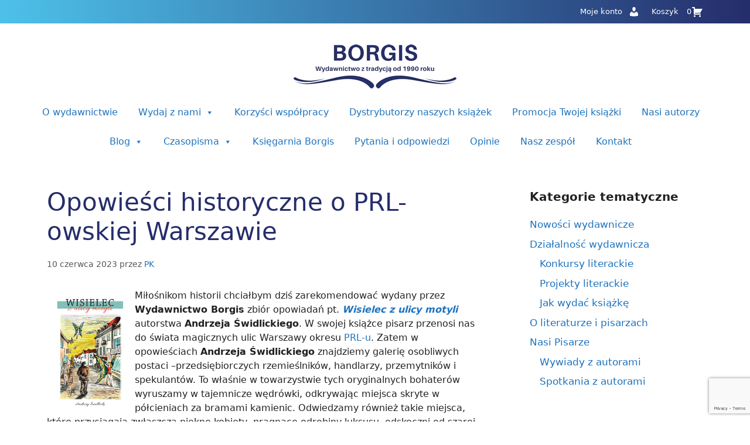

--- FILE ---
content_type: text/html; charset=UTF-8
request_url: https://borgis.pl/opowiesci-historyczne-o-prl-owskiej-warszawie/
body_size: 27895
content:
<!DOCTYPE html>
<html lang="pl-PL">
<head>
	<meta charset="UTF-8">
	<meta name='robots' content='index, follow, max-image-preview:large, max-snippet:-1, max-video-preview:-1' />
<script id="cookie-law-info-gcm-var-js">
var _ckyGcm = {"status":true,"default_settings":[{"analytics":"denied","advertisement":"denied","functional":"denied","necessary":"granted","ad_user_data":"denied","ad_personalization":"denied","regions":"All"}],"wait_for_update":2000,"url_passthrough":false,"ads_data_redaction":false}</script>
<script id="cookie-law-info-gcm-js" type="text/javascript" src="https://borgis.pl/wp-content/plugins/cookie-law-info/lite/frontend/js/gcm.min.js"></script> <script id="cookieyes" type="text/javascript" src="https://cdn-cookieyes.com/client_data/a30e08e22abbd1fd0c02a176/script.js"></script>
<!-- Google Tag Manager for WordPress by gtm4wp.com -->
<script data-cfasync="false" data-pagespeed-no-defer>
	var gtm4wp_datalayer_name = "dataLayer";
	var dataLayer = dataLayer || [];
</script>
<!-- End Google Tag Manager for WordPress by gtm4wp.com --><meta name="viewport" content="width=device-width, initial-scale=1"><script>window._wca = window._wca || [];</script>

	<!-- This site is optimized with the Yoast SEO plugin v25.0 - https://yoast.com/wordpress/plugins/seo/ -->
	<title>Opowieści historyczne o PRL-owskiej Warszawie - Wydawnictwo Borgis</title>
	<meta name="description" content="Opowieści historyczne Andrzeja Świdlickiego pt. Wisielec z ulicy motyli odkrywają wiele niezwykłych tajemnic epoki PRL-u. Warto przeczytać!" />
	<link rel="canonical" href="https://borgis.pl/opowiesci-historyczne-o-prl-owskiej-warszawie/" />
	<meta property="og:locale" content="pl_PL" />
	<meta property="og:type" content="article" />
	<meta property="og:title" content="Opowieści historyczne o PRL-owskiej Warszawie - Wydawnictwo Borgis" />
	<meta property="og:description" content="Opowieści historyczne Andrzeja Świdlickiego pt. Wisielec z ulicy motyli odkrywają wiele niezwykłych tajemnic epoki PRL-u. Warto przeczytać!" />
	<meta property="og:url" content="https://borgis.pl/opowiesci-historyczne-o-prl-owskiej-warszawie/" />
	<meta property="og:site_name" content="Wydawnictwo Borgis" />
	<meta property="article:publisher" content="https://www.facebook.com/borgis.wydawnictwo/?locale=pl_PL" />
	<meta property="article:published_time" content="2023-06-10T09:29:48+00:00" />
	<meta property="article:modified_time" content="2024-02-17T14:41:15+00:00" />
	<meta property="og:image" content="https://borgis.pl/wp-content/uploads/2023/06/wisielec.jpg" />
	<meta property="og:image:width" content="500" />
	<meta property="og:image:height" content="700" />
	<meta property="og:image:type" content="image/jpeg" />
	<meta name="author" content="PK" />
	<meta name="twitter:card" content="summary_large_image" />
	<meta name="twitter:label1" content="Napisane przez" />
	<meta name="twitter:data1" content="PK" />
	<meta name="twitter:label2" content="Szacowany czas czytania" />
	<meta name="twitter:data2" content="3 minuty" />
	<script type="application/ld+json" class="yoast-schema-graph">{"@context":"https://schema.org","@graph":[{"@type":"Article","@id":"https://borgis.pl/opowiesci-historyczne-o-prl-owskiej-warszawie/#article","isPartOf":{"@id":"https://borgis.pl/opowiesci-historyczne-o-prl-owskiej-warszawie/"},"author":{"name":"PK","@id":"https://borgis.pl/#/schema/person/3ef67e15a8066de1e193b32feb0519aa"},"headline":"Opowieści historyczne o PRL-owskiej Warszawie","datePublished":"2023-06-10T09:29:48+00:00","dateModified":"2024-02-17T14:41:15+00:00","mainEntityOfPage":{"@id":"https://borgis.pl/opowiesci-historyczne-o-prl-owskiej-warszawie/"},"wordCount":429,"publisher":{"@id":"https://borgis.pl/#organization"},"image":{"@id":"https://borgis.pl/opowiesci-historyczne-o-prl-owskiej-warszawie/#primaryimage"},"thumbnailUrl":"https://borgis.pl/wp-content/uploads/2023/06/wisielec.jpg","keywords":["opowiadania","opowieści historyczne"],"articleSection":["Nowości wydawnicze","O literaturze i pisarzach"],"inLanguage":"pl-PL"},{"@type":"WebPage","@id":"https://borgis.pl/opowiesci-historyczne-o-prl-owskiej-warszawie/","url":"https://borgis.pl/opowiesci-historyczne-o-prl-owskiej-warszawie/","name":"Opowieści historyczne o PRL-owskiej Warszawie - Wydawnictwo Borgis","isPartOf":{"@id":"https://borgis.pl/#website"},"primaryImageOfPage":{"@id":"https://borgis.pl/opowiesci-historyczne-o-prl-owskiej-warszawie/#primaryimage"},"image":{"@id":"https://borgis.pl/opowiesci-historyczne-o-prl-owskiej-warszawie/#primaryimage"},"thumbnailUrl":"https://borgis.pl/wp-content/uploads/2023/06/wisielec.jpg","datePublished":"2023-06-10T09:29:48+00:00","dateModified":"2024-02-17T14:41:15+00:00","description":"Opowieści historyczne Andrzeja Świdlickiego pt. Wisielec z ulicy motyli odkrywają wiele niezwykłych tajemnic epoki PRL-u. Warto przeczytać!","breadcrumb":{"@id":"https://borgis.pl/opowiesci-historyczne-o-prl-owskiej-warszawie/#breadcrumb"},"inLanguage":"pl-PL","potentialAction":[{"@type":"ReadAction","target":["https://borgis.pl/opowiesci-historyczne-o-prl-owskiej-warszawie/"]}]},{"@type":"ImageObject","inLanguage":"pl-PL","@id":"https://borgis.pl/opowiesci-historyczne-o-prl-owskiej-warszawie/#primaryimage","url":"https://borgis.pl/wp-content/uploads/2023/06/wisielec.jpg","contentUrl":"https://borgis.pl/wp-content/uploads/2023/06/wisielec.jpg","width":500,"height":700,"caption":"Wisielec"},{"@type":"BreadcrumbList","@id":"https://borgis.pl/opowiesci-historyczne-o-prl-owskiej-warszawie/#breadcrumb","itemListElement":[{"@type":"ListItem","position":1,"name":"Strona główna","item":"https://borgis.pl/"},{"@type":"ListItem","position":2,"name":"Blog","item":"https://borgis.pl/blog/"},{"@type":"ListItem","position":3,"name":"Opowieści historyczne o PRL-owskiej Warszawie"}]},{"@type":"WebSite","@id":"https://borgis.pl/#website","url":"https://borgis.pl/","name":"Wydawnictwo Borgis","description":"wydawnictwo z pasją","publisher":{"@id":"https://borgis.pl/#organization"},"potentialAction":[{"@type":"SearchAction","target":{"@type":"EntryPoint","urlTemplate":"https://borgis.pl/?s={search_term_string}"},"query-input":{"@type":"PropertyValueSpecification","valueRequired":true,"valueName":"search_term_string"}}],"inLanguage":"pl-PL"},{"@type":"Organization","@id":"https://borgis.pl/#organization","name":"Wydawnictwo Borgis","url":"https://borgis.pl/","logo":{"@type":"ImageObject","inLanguage":"pl-PL","@id":"https://borgis.pl/#/schema/logo/image/","url":"https://borgis.pl/wp-content/uploads/2021/10/Logo-Borgis-www.jpg","contentUrl":"https://borgis.pl/wp-content/uploads/2021/10/Logo-Borgis-www.jpg","width":278,"height":75,"caption":"Wydawnictwo Borgis"},"image":{"@id":"https://borgis.pl/#/schema/logo/image/"},"sameAs":["https://www.facebook.com/borgis.wydawnictwo/?locale=pl_PL","https://www.instagram.com/wydawnictwoborgis/?hl=pl","https://www.youtube.com/channel/UCtzrBAG3e7ezxa5o2XEECtA"]},{"@type":"Person","@id":"https://borgis.pl/#/schema/person/3ef67e15a8066de1e193b32feb0519aa","name":"PK","image":{"@type":"ImageObject","inLanguage":"pl-PL","@id":"https://borgis.pl/#/schema/person/image/","url":"https://secure.gravatar.com/avatar/93827e38b8b774f9a2d5c654fadecceb4ac7d373a0a0c694c03bffc9f5214c02?s=96&d=mm&r=g","contentUrl":"https://secure.gravatar.com/avatar/93827e38b8b774f9a2d5c654fadecceb4ac7d373a0a0c694c03bffc9f5214c02?s=96&d=mm&r=g","caption":"PK"},"url":"https://borgis.pl/author/pk/"}]}</script>
	<!-- / Yoast SEO plugin. -->


<link rel='dns-prefetch' href='//stats.wp.com' />
<link rel='dns-prefetch' href='//www.googletagmanager.com' />
<link rel="alternate" type="application/rss+xml" title="Wydawnictwo Borgis &raquo; Kanał z wpisami" href="https://borgis.pl/feed/" />
<link rel="alternate" type="application/rss+xml" title="Wydawnictwo Borgis &raquo; Kanał z komentarzami" href="https://borgis.pl/comments/feed/" />
<link rel="alternate" title="oEmbed (JSON)" type="application/json+oembed" href="https://borgis.pl/wp-json/oembed/1.0/embed?url=https%3A%2F%2Fborgis.pl%2Fopowiesci-historyczne-o-prl-owskiej-warszawie%2F" />
<link rel="alternate" title="oEmbed (XML)" type="text/xml+oembed" href="https://borgis.pl/wp-json/oembed/1.0/embed?url=https%3A%2F%2Fborgis.pl%2Fopowiesci-historyczne-o-prl-owskiej-warszawie%2F&#038;format=xml" />
<style id='wp-img-auto-sizes-contain-inline-css'>
img:is([sizes=auto i],[sizes^="auto," i]){contain-intrinsic-size:3000px 1500px}
/*# sourceURL=wp-img-auto-sizes-contain-inline-css */
</style>
<link rel='stylesheet' id='dashicons-css' href='https://borgis.pl/wp-includes/css/dashicons.min.css?ver=6.9' media='all' />
<link rel='stylesheet' id='menu-icons-extra-css' href='https://borgis.pl/wp-content/plugins/menu-icons/css/extra.min.css?ver=0.13.20' media='all' />
<style id='wp-emoji-styles-inline-css'>

	img.wp-smiley, img.emoji {
		display: inline !important;
		border: none !important;
		box-shadow: none !important;
		height: 1em !important;
		width: 1em !important;
		margin: 0 0.07em !important;
		vertical-align: -0.1em !important;
		background: none !important;
		padding: 0 !important;
	}
/*# sourceURL=wp-emoji-styles-inline-css */
</style>
<style id='wp-block-library-inline-css'>
:root{--wp-block-synced-color:#7a00df;--wp-block-synced-color--rgb:122,0,223;--wp-bound-block-color:var(--wp-block-synced-color);--wp-editor-canvas-background:#ddd;--wp-admin-theme-color:#007cba;--wp-admin-theme-color--rgb:0,124,186;--wp-admin-theme-color-darker-10:#006ba1;--wp-admin-theme-color-darker-10--rgb:0,107,160.5;--wp-admin-theme-color-darker-20:#005a87;--wp-admin-theme-color-darker-20--rgb:0,90,135;--wp-admin-border-width-focus:2px}@media (min-resolution:192dpi){:root{--wp-admin-border-width-focus:1.5px}}.wp-element-button{cursor:pointer}:root .has-very-light-gray-background-color{background-color:#eee}:root .has-very-dark-gray-background-color{background-color:#313131}:root .has-very-light-gray-color{color:#eee}:root .has-very-dark-gray-color{color:#313131}:root .has-vivid-green-cyan-to-vivid-cyan-blue-gradient-background{background:linear-gradient(135deg,#00d084,#0693e3)}:root .has-purple-crush-gradient-background{background:linear-gradient(135deg,#34e2e4,#4721fb 50%,#ab1dfe)}:root .has-hazy-dawn-gradient-background{background:linear-gradient(135deg,#faaca8,#dad0ec)}:root .has-subdued-olive-gradient-background{background:linear-gradient(135deg,#fafae1,#67a671)}:root .has-atomic-cream-gradient-background{background:linear-gradient(135deg,#fdd79a,#004a59)}:root .has-nightshade-gradient-background{background:linear-gradient(135deg,#330968,#31cdcf)}:root .has-midnight-gradient-background{background:linear-gradient(135deg,#020381,#2874fc)}:root{--wp--preset--font-size--normal:16px;--wp--preset--font-size--huge:42px}.has-regular-font-size{font-size:1em}.has-larger-font-size{font-size:2.625em}.has-normal-font-size{font-size:var(--wp--preset--font-size--normal)}.has-huge-font-size{font-size:var(--wp--preset--font-size--huge)}.has-text-align-center{text-align:center}.has-text-align-left{text-align:left}.has-text-align-right{text-align:right}.has-fit-text{white-space:nowrap!important}#end-resizable-editor-section{display:none}.aligncenter{clear:both}.items-justified-left{justify-content:flex-start}.items-justified-center{justify-content:center}.items-justified-right{justify-content:flex-end}.items-justified-space-between{justify-content:space-between}.screen-reader-text{border:0;clip-path:inset(50%);height:1px;margin:-1px;overflow:hidden;padding:0;position:absolute;width:1px;word-wrap:normal!important}.screen-reader-text:focus{background-color:#ddd;clip-path:none;color:#444;display:block;font-size:1em;height:auto;left:5px;line-height:normal;padding:15px 23px 14px;text-decoration:none;top:5px;width:auto;z-index:100000}html :where(.has-border-color){border-style:solid}html :where([style*=border-top-color]){border-top-style:solid}html :where([style*=border-right-color]){border-right-style:solid}html :where([style*=border-bottom-color]){border-bottom-style:solid}html :where([style*=border-left-color]){border-left-style:solid}html :where([style*=border-width]){border-style:solid}html :where([style*=border-top-width]){border-top-style:solid}html :where([style*=border-right-width]){border-right-style:solid}html :where([style*=border-bottom-width]){border-bottom-style:solid}html :where([style*=border-left-width]){border-left-style:solid}html :where(img[class*=wp-image-]){height:auto;max-width:100%}:where(figure){margin:0 0 1em}html :where(.is-position-sticky){--wp-admin--admin-bar--position-offset:var(--wp-admin--admin-bar--height,0px)}@media screen and (max-width:600px){html :where(.is-position-sticky){--wp-admin--admin-bar--position-offset:0px}}

/*# sourceURL=wp-block-library-inline-css */
</style><style id='wp-block-heading-inline-css'>
h1:where(.wp-block-heading).has-background,h2:where(.wp-block-heading).has-background,h3:where(.wp-block-heading).has-background,h4:where(.wp-block-heading).has-background,h5:where(.wp-block-heading).has-background,h6:where(.wp-block-heading).has-background{padding:1.25em 2.375em}h1.has-text-align-left[style*=writing-mode]:where([style*=vertical-lr]),h1.has-text-align-right[style*=writing-mode]:where([style*=vertical-rl]),h2.has-text-align-left[style*=writing-mode]:where([style*=vertical-lr]),h2.has-text-align-right[style*=writing-mode]:where([style*=vertical-rl]),h3.has-text-align-left[style*=writing-mode]:where([style*=vertical-lr]),h3.has-text-align-right[style*=writing-mode]:where([style*=vertical-rl]),h4.has-text-align-left[style*=writing-mode]:where([style*=vertical-lr]),h4.has-text-align-right[style*=writing-mode]:where([style*=vertical-rl]),h5.has-text-align-left[style*=writing-mode]:where([style*=vertical-lr]),h5.has-text-align-right[style*=writing-mode]:where([style*=vertical-rl]),h6.has-text-align-left[style*=writing-mode]:where([style*=vertical-lr]),h6.has-text-align-right[style*=writing-mode]:where([style*=vertical-rl]){rotate:180deg}
/*# sourceURL=https://borgis.pl/wp-includes/blocks/heading/style.min.css */
</style>
<style id='wp-block-paragraph-inline-css'>
.is-small-text{font-size:.875em}.is-regular-text{font-size:1em}.is-large-text{font-size:2.25em}.is-larger-text{font-size:3em}.has-drop-cap:not(:focus):first-letter{float:left;font-size:8.4em;font-style:normal;font-weight:100;line-height:.68;margin:.05em .1em 0 0;text-transform:uppercase}body.rtl .has-drop-cap:not(:focus):first-letter{float:none;margin-left:.1em}p.has-drop-cap.has-background{overflow:hidden}:root :where(p.has-background){padding:1.25em 2.375em}:where(p.has-text-color:not(.has-link-color)) a{color:inherit}p.has-text-align-left[style*="writing-mode:vertical-lr"],p.has-text-align-right[style*="writing-mode:vertical-rl"]{rotate:180deg}
/*# sourceURL=https://borgis.pl/wp-includes/blocks/paragraph/style.min.css */
</style>
<style id='global-styles-inline-css'>
:root{--wp--preset--aspect-ratio--square: 1;--wp--preset--aspect-ratio--4-3: 4/3;--wp--preset--aspect-ratio--3-4: 3/4;--wp--preset--aspect-ratio--3-2: 3/2;--wp--preset--aspect-ratio--2-3: 2/3;--wp--preset--aspect-ratio--16-9: 16/9;--wp--preset--aspect-ratio--9-16: 9/16;--wp--preset--color--black: #000000;--wp--preset--color--cyan-bluish-gray: #abb8c3;--wp--preset--color--white: #ffffff;--wp--preset--color--pale-pink: #f78da7;--wp--preset--color--vivid-red: #cf2e2e;--wp--preset--color--luminous-vivid-orange: #ff6900;--wp--preset--color--luminous-vivid-amber: #fcb900;--wp--preset--color--light-green-cyan: #7bdcb5;--wp--preset--color--vivid-green-cyan: #00d084;--wp--preset--color--pale-cyan-blue: #8ed1fc;--wp--preset--color--vivid-cyan-blue: #0693e3;--wp--preset--color--vivid-purple: #9b51e0;--wp--preset--color--contrast: var(--contrast);--wp--preset--color--contrast-2: var(--contrast-2);--wp--preset--color--contrast-3: var(--contrast-3);--wp--preset--color--base: var(--base);--wp--preset--color--base-2: var(--base-2);--wp--preset--color--base-3: var(--base-3);--wp--preset--color--accent: var(--accent);--wp--preset--gradient--vivid-cyan-blue-to-vivid-purple: linear-gradient(135deg,rgb(6,147,227) 0%,rgb(155,81,224) 100%);--wp--preset--gradient--light-green-cyan-to-vivid-green-cyan: linear-gradient(135deg,rgb(122,220,180) 0%,rgb(0,208,130) 100%);--wp--preset--gradient--luminous-vivid-amber-to-luminous-vivid-orange: linear-gradient(135deg,rgb(252,185,0) 0%,rgb(255,105,0) 100%);--wp--preset--gradient--luminous-vivid-orange-to-vivid-red: linear-gradient(135deg,rgb(255,105,0) 0%,rgb(207,46,46) 100%);--wp--preset--gradient--very-light-gray-to-cyan-bluish-gray: linear-gradient(135deg,rgb(238,238,238) 0%,rgb(169,184,195) 100%);--wp--preset--gradient--cool-to-warm-spectrum: linear-gradient(135deg,rgb(74,234,220) 0%,rgb(151,120,209) 20%,rgb(207,42,186) 40%,rgb(238,44,130) 60%,rgb(251,105,98) 80%,rgb(254,248,76) 100%);--wp--preset--gradient--blush-light-purple: linear-gradient(135deg,rgb(255,206,236) 0%,rgb(152,150,240) 100%);--wp--preset--gradient--blush-bordeaux: linear-gradient(135deg,rgb(254,205,165) 0%,rgb(254,45,45) 50%,rgb(107,0,62) 100%);--wp--preset--gradient--luminous-dusk: linear-gradient(135deg,rgb(255,203,112) 0%,rgb(199,81,192) 50%,rgb(65,88,208) 100%);--wp--preset--gradient--pale-ocean: linear-gradient(135deg,rgb(255,245,203) 0%,rgb(182,227,212) 50%,rgb(51,167,181) 100%);--wp--preset--gradient--electric-grass: linear-gradient(135deg,rgb(202,248,128) 0%,rgb(113,206,126) 100%);--wp--preset--gradient--midnight: linear-gradient(135deg,rgb(2,3,129) 0%,rgb(40,116,252) 100%);--wp--preset--font-size--small: 13px;--wp--preset--font-size--medium: 20px;--wp--preset--font-size--large: 36px;--wp--preset--font-size--x-large: 42px;--wp--preset--spacing--20: 0.44rem;--wp--preset--spacing--30: 0.67rem;--wp--preset--spacing--40: 1rem;--wp--preset--spacing--50: 1.5rem;--wp--preset--spacing--60: 2.25rem;--wp--preset--spacing--70: 3.38rem;--wp--preset--spacing--80: 5.06rem;--wp--preset--shadow--natural: 6px 6px 9px rgba(0, 0, 0, 0.2);--wp--preset--shadow--deep: 12px 12px 50px rgba(0, 0, 0, 0.4);--wp--preset--shadow--sharp: 6px 6px 0px rgba(0, 0, 0, 0.2);--wp--preset--shadow--outlined: 6px 6px 0px -3px rgb(255, 255, 255), 6px 6px rgb(0, 0, 0);--wp--preset--shadow--crisp: 6px 6px 0px rgb(0, 0, 0);}:where(.is-layout-flex){gap: 0.5em;}:where(.is-layout-grid){gap: 0.5em;}body .is-layout-flex{display: flex;}.is-layout-flex{flex-wrap: wrap;align-items: center;}.is-layout-flex > :is(*, div){margin: 0;}body .is-layout-grid{display: grid;}.is-layout-grid > :is(*, div){margin: 0;}:where(.wp-block-columns.is-layout-flex){gap: 2em;}:where(.wp-block-columns.is-layout-grid){gap: 2em;}:where(.wp-block-post-template.is-layout-flex){gap: 1.25em;}:where(.wp-block-post-template.is-layout-grid){gap: 1.25em;}.has-black-color{color: var(--wp--preset--color--black) !important;}.has-cyan-bluish-gray-color{color: var(--wp--preset--color--cyan-bluish-gray) !important;}.has-white-color{color: var(--wp--preset--color--white) !important;}.has-pale-pink-color{color: var(--wp--preset--color--pale-pink) !important;}.has-vivid-red-color{color: var(--wp--preset--color--vivid-red) !important;}.has-luminous-vivid-orange-color{color: var(--wp--preset--color--luminous-vivid-orange) !important;}.has-luminous-vivid-amber-color{color: var(--wp--preset--color--luminous-vivid-amber) !important;}.has-light-green-cyan-color{color: var(--wp--preset--color--light-green-cyan) !important;}.has-vivid-green-cyan-color{color: var(--wp--preset--color--vivid-green-cyan) !important;}.has-pale-cyan-blue-color{color: var(--wp--preset--color--pale-cyan-blue) !important;}.has-vivid-cyan-blue-color{color: var(--wp--preset--color--vivid-cyan-blue) !important;}.has-vivid-purple-color{color: var(--wp--preset--color--vivid-purple) !important;}.has-black-background-color{background-color: var(--wp--preset--color--black) !important;}.has-cyan-bluish-gray-background-color{background-color: var(--wp--preset--color--cyan-bluish-gray) !important;}.has-white-background-color{background-color: var(--wp--preset--color--white) !important;}.has-pale-pink-background-color{background-color: var(--wp--preset--color--pale-pink) !important;}.has-vivid-red-background-color{background-color: var(--wp--preset--color--vivid-red) !important;}.has-luminous-vivid-orange-background-color{background-color: var(--wp--preset--color--luminous-vivid-orange) !important;}.has-luminous-vivid-amber-background-color{background-color: var(--wp--preset--color--luminous-vivid-amber) !important;}.has-light-green-cyan-background-color{background-color: var(--wp--preset--color--light-green-cyan) !important;}.has-vivid-green-cyan-background-color{background-color: var(--wp--preset--color--vivid-green-cyan) !important;}.has-pale-cyan-blue-background-color{background-color: var(--wp--preset--color--pale-cyan-blue) !important;}.has-vivid-cyan-blue-background-color{background-color: var(--wp--preset--color--vivid-cyan-blue) !important;}.has-vivid-purple-background-color{background-color: var(--wp--preset--color--vivid-purple) !important;}.has-black-border-color{border-color: var(--wp--preset--color--black) !important;}.has-cyan-bluish-gray-border-color{border-color: var(--wp--preset--color--cyan-bluish-gray) !important;}.has-white-border-color{border-color: var(--wp--preset--color--white) !important;}.has-pale-pink-border-color{border-color: var(--wp--preset--color--pale-pink) !important;}.has-vivid-red-border-color{border-color: var(--wp--preset--color--vivid-red) !important;}.has-luminous-vivid-orange-border-color{border-color: var(--wp--preset--color--luminous-vivid-orange) !important;}.has-luminous-vivid-amber-border-color{border-color: var(--wp--preset--color--luminous-vivid-amber) !important;}.has-light-green-cyan-border-color{border-color: var(--wp--preset--color--light-green-cyan) !important;}.has-vivid-green-cyan-border-color{border-color: var(--wp--preset--color--vivid-green-cyan) !important;}.has-pale-cyan-blue-border-color{border-color: var(--wp--preset--color--pale-cyan-blue) !important;}.has-vivid-cyan-blue-border-color{border-color: var(--wp--preset--color--vivid-cyan-blue) !important;}.has-vivid-purple-border-color{border-color: var(--wp--preset--color--vivid-purple) !important;}.has-vivid-cyan-blue-to-vivid-purple-gradient-background{background: var(--wp--preset--gradient--vivid-cyan-blue-to-vivid-purple) !important;}.has-light-green-cyan-to-vivid-green-cyan-gradient-background{background: var(--wp--preset--gradient--light-green-cyan-to-vivid-green-cyan) !important;}.has-luminous-vivid-amber-to-luminous-vivid-orange-gradient-background{background: var(--wp--preset--gradient--luminous-vivid-amber-to-luminous-vivid-orange) !important;}.has-luminous-vivid-orange-to-vivid-red-gradient-background{background: var(--wp--preset--gradient--luminous-vivid-orange-to-vivid-red) !important;}.has-very-light-gray-to-cyan-bluish-gray-gradient-background{background: var(--wp--preset--gradient--very-light-gray-to-cyan-bluish-gray) !important;}.has-cool-to-warm-spectrum-gradient-background{background: var(--wp--preset--gradient--cool-to-warm-spectrum) !important;}.has-blush-light-purple-gradient-background{background: var(--wp--preset--gradient--blush-light-purple) !important;}.has-blush-bordeaux-gradient-background{background: var(--wp--preset--gradient--blush-bordeaux) !important;}.has-luminous-dusk-gradient-background{background: var(--wp--preset--gradient--luminous-dusk) !important;}.has-pale-ocean-gradient-background{background: var(--wp--preset--gradient--pale-ocean) !important;}.has-electric-grass-gradient-background{background: var(--wp--preset--gradient--electric-grass) !important;}.has-midnight-gradient-background{background: var(--wp--preset--gradient--midnight) !important;}.has-small-font-size{font-size: var(--wp--preset--font-size--small) !important;}.has-medium-font-size{font-size: var(--wp--preset--font-size--medium) !important;}.has-large-font-size{font-size: var(--wp--preset--font-size--large) !important;}.has-x-large-font-size{font-size: var(--wp--preset--font-size--x-large) !important;}
/*# sourceURL=global-styles-inline-css */
</style>

<style id='classic-theme-styles-inline-css'>
/*! This file is auto-generated */
.wp-block-button__link{color:#fff;background-color:#32373c;border-radius:9999px;box-shadow:none;text-decoration:none;padding:calc(.667em + 2px) calc(1.333em + 2px);font-size:1.125em}.wp-block-file__button{background:#32373c;color:#fff;text-decoration:none}
/*# sourceURL=/wp-includes/css/classic-themes.min.css */
</style>
<link rel='stylesheet' id='contact-form-7-css' href='https://borgis.pl/wp-content/plugins/contact-form-7/includes/css/styles.css?ver=6.1.4' media='all' />
<link rel='stylesheet' id='menu-image-css' href='https://borgis.pl/wp-content/plugins/menu-image/includes/css/menu-image.css?ver=3.13' media='all' />
<link rel='stylesheet' id='woo-stickers-by-webline-css' href='https://borgis.pl/wp-content/plugins/woo-stickers-by-webline/public/css/woo-stickers-by-webline-public.css?ver=1.2.8' media='all' />
<link rel='stylesheet' id='woocommerce-layout-css' href='https://borgis.pl/wp-content/plugins/woocommerce/assets/css/woocommerce-layout.css?ver=10.4.3' media='all' />
<style id='woocommerce-layout-inline-css'>

	.infinite-scroll .woocommerce-pagination {
		display: none;
	}
/*# sourceURL=woocommerce-layout-inline-css */
</style>
<link rel='stylesheet' id='woocommerce-smallscreen-css' href='https://borgis.pl/wp-content/plugins/woocommerce/assets/css/woocommerce-smallscreen.css?ver=10.4.3' media='only screen and (max-width: 768px)' />
<link rel='stylesheet' id='woocommerce-general-css' href='https://borgis.pl/wp-content/plugins/woocommerce/assets/css/woocommerce.css?ver=10.4.3' media='all' />
<style id='woocommerce-general-inline-css'>
.woocommerce .page-header-image-single {display: none;}.woocommerce .entry-content,.woocommerce .product .entry-summary {margin-top: 0;}.related.products {clear: both;}.checkout-subscribe-prompt.clear {visibility: visible;height: initial;width: initial;}@media (max-width:768px) {.woocommerce .woocommerce-ordering,.woocommerce-page .woocommerce-ordering {float: none;}.woocommerce .woocommerce-ordering select {max-width: 100%;}.woocommerce ul.products li.product,.woocommerce-page ul.products li.product,.woocommerce-page[class*=columns-] ul.products li.product,.woocommerce[class*=columns-] ul.products li.product {width: 100%;float: none;}}
/*# sourceURL=woocommerce-general-inline-css */
</style>
<style id='woocommerce-inline-inline-css'>
.woocommerce form .form-row .required { visibility: visible; }
/*# sourceURL=woocommerce-inline-inline-css */
</style>
<link rel='stylesheet' id='aws-style-css' href='https://borgis.pl/wp-content/plugins/advanced-woo-search/assets/css/common.min.css?ver=3.52' media='all' />
<link rel='stylesheet' id='megamenu-css' href='https://borgis.pl/wp-content/uploads/maxmegamenu/style.css?ver=bfce4f' media='all' />
<link rel='stylesheet' id='generate-widget-areas-css' href='https://borgis.pl/wp-content/themes/generatepress/assets/css/components/widget-areas.min.css?ver=3.4.0' media='all' />
<link rel='stylesheet' id='generate-style-css' href='https://borgis.pl/wp-content/themes/generatepress/assets/css/main.min.css?ver=3.4.0' media='all' />
<style id='generate-style-inline-css'>
body{background-color:#ffffff;color:#222222;}a{color:#1e73be;}a:hover, a:focus, a:active{color:#000000;}.wp-block-group__inner-container{max-width:1200px;margin-left:auto;margin-right:auto;}.generate-back-to-top{font-size:20px;border-radius:3px;position:fixed;bottom:30px;right:30px;line-height:40px;width:40px;text-align:center;z-index:10;transition:opacity 300ms ease-in-out;opacity:0.1;transform:translateY(1000px);}.generate-back-to-top__show{opacity:1;transform:translateY(0);}:root{--contrast:#222222;--contrast-2:#575760;--contrast-3:#b2b2be;--base:#f0f0f0;--base-2:#f7f8f9;--base-3:#ffffff;--accent:#1e73be;}:root .has-contrast-color{color:var(--contrast);}:root .has-contrast-background-color{background-color:var(--contrast);}:root .has-contrast-2-color{color:var(--contrast-2);}:root .has-contrast-2-background-color{background-color:var(--contrast-2);}:root .has-contrast-3-color{color:var(--contrast-3);}:root .has-contrast-3-background-color{background-color:var(--contrast-3);}:root .has-base-color{color:var(--base);}:root .has-base-background-color{background-color:var(--base);}:root .has-base-2-color{color:var(--base-2);}:root .has-base-2-background-color{background-color:var(--base-2);}:root .has-base-3-color{color:var(--base-3);}:root .has-base-3-background-color{background-color:var(--base-3);}:root .has-accent-color{color:var(--accent);}:root .has-accent-background-color{background-color:var(--accent);}body, button, input, select, textarea{font-family:-apple-system, system-ui, BlinkMacSystemFont, "Segoe UI", Helvetica, Arial, sans-serif, "Apple Color Emoji", "Segoe UI Emoji", "Segoe UI Symbol";}body{line-height:1.5;}.entry-content > [class*="wp-block-"]:not(:last-child):not(.wp-block-heading){margin-bottom:1.5em;}.main-navigation .main-nav ul ul li a{font-size:14px;}.sidebar .widget, .footer-widgets .widget{font-size:17px;}@media (max-width:768px){h1{font-size:31px;}h2{font-size:27px;}h3{font-size:24px;}h4{font-size:22px;}h5{font-size:19px;}}.top-bar{background-color:#636363;color:#ffffff;}.top-bar a{color:#ffffff;}.top-bar a:hover{color:#303030;}.site-header{background-color:#ffffff;}.main-title a,.main-title a:hover{color:#222222;}.site-description{color:#757575;}.mobile-menu-control-wrapper .menu-toggle,.mobile-menu-control-wrapper .menu-toggle:hover,.mobile-menu-control-wrapper .menu-toggle:focus,.has-inline-mobile-toggle #site-navigation.toggled{background-color:rgba(0, 0, 0, 0.02);}.main-navigation,.main-navigation ul ul{background-color:#ffffff;}.main-navigation .main-nav ul li a, .main-navigation .menu-toggle, .main-navigation .menu-bar-items{color:#515151;}.main-navigation .main-nav ul li:not([class*="current-menu-"]):hover > a, .main-navigation .main-nav ul li:not([class*="current-menu-"]):focus > a, .main-navigation .main-nav ul li.sfHover:not([class*="current-menu-"]) > a, .main-navigation .menu-bar-item:hover > a, .main-navigation .menu-bar-item.sfHover > a{color:#7a8896;background-color:#ffffff;}button.menu-toggle:hover,button.menu-toggle:focus{color:#515151;}.main-navigation .main-nav ul li[class*="current-menu-"] > a{color:#7a8896;background-color:#ffffff;}.navigation-search input[type="search"],.navigation-search input[type="search"]:active, .navigation-search input[type="search"]:focus, .main-navigation .main-nav ul li.search-item.active > a, .main-navigation .menu-bar-items .search-item.active > a{color:#7a8896;background-color:#ffffff;}.main-navigation ul ul{background-color:#eaeaea;}.main-navigation .main-nav ul ul li a{color:#515151;}.main-navigation .main-nav ul ul li:not([class*="current-menu-"]):hover > a,.main-navigation .main-nav ul ul li:not([class*="current-menu-"]):focus > a, .main-navigation .main-nav ul ul li.sfHover:not([class*="current-menu-"]) > a{color:#7a8896;background-color:#eaeaea;}.main-navigation .main-nav ul ul li[class*="current-menu-"] > a{color:#7a8896;background-color:#eaeaea;}.separate-containers .inside-article, .separate-containers .comments-area, .separate-containers .page-header, .one-container .container, .separate-containers .paging-navigation, .inside-page-header{background-color:#ffffff;}.entry-title a{color:#222222;}.entry-title a:hover{color:#55555e;}.entry-meta{color:#595959;}.sidebar .widget{background-color:#ffffff;}.footer-widgets{background-color:#ffffff;}.footer-widgets .widget-title{color:#000000;}.site-info{color:#ffffff;background-color:#55555e;}.site-info a{color:#ffffff;}.site-info a:hover{color:#d3d3d3;}.footer-bar .widget_nav_menu .current-menu-item a{color:#d3d3d3;}input[type="text"],input[type="email"],input[type="url"],input[type="password"],input[type="search"],input[type="tel"],input[type="number"],textarea,select{color:#666666;background-color:#fafafa;border-color:#cccccc;}input[type="text"]:focus,input[type="email"]:focus,input[type="url"]:focus,input[type="password"]:focus,input[type="search"]:focus,input[type="tel"]:focus,input[type="number"]:focus,textarea:focus,select:focus{color:#666666;background-color:#ffffff;border-color:#bfbfbf;}button,html input[type="button"],input[type="reset"],input[type="submit"],a.button,a.wp-block-button__link:not(.has-background){color:#ffffff;background-color:#55555e;}button:hover,html input[type="button"]:hover,input[type="reset"]:hover,input[type="submit"]:hover,a.button:hover,button:focus,html input[type="button"]:focus,input[type="reset"]:focus,input[type="submit"]:focus,a.button:focus,a.wp-block-button__link:not(.has-background):active,a.wp-block-button__link:not(.has-background):focus,a.wp-block-button__link:not(.has-background):hover{color:#ffffff;background-color:#3f4047;}a.generate-back-to-top{background-color:rgba( 0,0,0,0.4 );color:#ffffff;}a.generate-back-to-top:hover,a.generate-back-to-top:focus{background-color:rgba( 0,0,0,0.6 );color:#ffffff;}:root{--gp-search-modal-bg-color:var(--base-3);--gp-search-modal-text-color:var(--contrast);--gp-search-modal-overlay-bg-color:rgba(0,0,0,0.2);}@media (max-width:768px){.main-navigation .menu-bar-item:hover > a, .main-navigation .menu-bar-item.sfHover > a{background:none;color:#515151;}}.nav-below-header .main-navigation .inside-navigation.grid-container, .nav-above-header .main-navigation .inside-navigation.grid-container{padding:0px 20px 0px 20px;}.site-main .wp-block-group__inner-container{padding:40px;}.separate-containers .paging-navigation{padding-top:20px;padding-bottom:20px;}.entry-content .alignwide, body:not(.no-sidebar) .entry-content .alignfull{margin-left:-40px;width:calc(100% + 80px);max-width:calc(100% + 80px);}.rtl .menu-item-has-children .dropdown-menu-toggle{padding-left:20px;}.rtl .main-navigation .main-nav ul li.menu-item-has-children > a{padding-right:20px;}@media (max-width:768px){.separate-containers .inside-article, .separate-containers .comments-area, .separate-containers .page-header, .separate-containers .paging-navigation, .one-container .site-content, .inside-page-header{padding:30px;}.site-main .wp-block-group__inner-container{padding:30px;}.inside-top-bar{padding-right:30px;padding-left:30px;}.inside-header{padding-right:30px;padding-left:30px;}.widget-area .widget{padding-top:30px;padding-right:30px;padding-bottom:30px;padding-left:30px;}.footer-widgets-container{padding-top:30px;padding-right:30px;padding-bottom:30px;padding-left:30px;}.inside-site-info{padding-right:30px;padding-left:30px;}.entry-content .alignwide, body:not(.no-sidebar) .entry-content .alignfull{margin-left:-30px;width:calc(100% + 60px);max-width:calc(100% + 60px);}.one-container .site-main .paging-navigation{margin-bottom:20px;}}.is-right-sidebar{width:30%;}.is-left-sidebar{width:30%;}.site-content .content-area{width:70%;}@media (max-width:768px){.main-navigation .menu-toggle,.sidebar-nav-mobile:not(#sticky-placeholder){display:block;}.main-navigation ul,.gen-sidebar-nav,.main-navigation:not(.slideout-navigation):not(.toggled) .main-nav > ul,.has-inline-mobile-toggle #site-navigation .inside-navigation > *:not(.navigation-search):not(.main-nav){display:none;}.nav-align-right .inside-navigation,.nav-align-center .inside-navigation{justify-content:space-between;}}
/*# sourceURL=generate-style-inline-css */
</style>
<link rel='stylesheet' id='payu-gateway-css' href='https://borgis.pl/wp-content/plugins/woo-payu-payment-gateway/assets/css/payu-gateway.css?ver=2.9.0' media='all' />
<link rel='stylesheet' id='omnibus_by_ilabs_front_css-css' href='https://borgis.pl/wp-content/plugins/omnibus-by-ilabs/assets/css/front.css?ver=6.9' media='all' />
<!--n2css--><!--n2js--><script src="https://borgis.pl/wp-includes/js/jquery/jquery.min.js?ver=3.7.1" id="jquery-core-js"></script>
<script src="https://borgis.pl/wp-includes/js/jquery/jquery-migrate.min.js?ver=3.4.1" id="jquery-migrate-js"></script>
<script src="https://borgis.pl/wp-content/plugins/woo-stickers-by-webline/public/js/woo-stickers-by-webline-public.js?ver=1.2.8" id="woo-stickers-by-webline-js"></script>
<script src="https://borgis.pl/wp-content/plugins/woocommerce/assets/js/jquery-blockui/jquery.blockUI.min.js?ver=2.7.0-wc.10.4.3" id="wc-jquery-blockui-js" defer data-wp-strategy="defer"></script>
<script id="wc-add-to-cart-js-extra">
var wc_add_to_cart_params = {"ajax_url":"/wp-admin/admin-ajax.php","wc_ajax_url":"/?wc-ajax=%%endpoint%%","i18n_view_cart":"Zobacz koszyk","cart_url":"https://borgis.pl/koszyk/","is_cart":"","cart_redirect_after_add":"no"};
//# sourceURL=wc-add-to-cart-js-extra
</script>
<script src="https://borgis.pl/wp-content/plugins/woocommerce/assets/js/frontend/add-to-cart.min.js?ver=10.4.3" id="wc-add-to-cart-js" defer data-wp-strategy="defer"></script>
<script src="https://borgis.pl/wp-content/plugins/woocommerce/assets/js/js-cookie/js.cookie.min.js?ver=2.1.4-wc.10.4.3" id="wc-js-cookie-js" defer data-wp-strategy="defer"></script>
<script id="woocommerce-js-extra">
var woocommerce_params = {"ajax_url":"/wp-admin/admin-ajax.php","wc_ajax_url":"/?wc-ajax=%%endpoint%%","i18n_password_show":"Poka\u017c has\u0142o","i18n_password_hide":"Ukryj has\u0142o"};
//# sourceURL=woocommerce-js-extra
</script>
<script src="https://borgis.pl/wp-content/plugins/woocommerce/assets/js/frontend/woocommerce.min.js?ver=10.4.3" id="woocommerce-js" defer data-wp-strategy="defer"></script>
<script id="WCPAY_ASSETS-js-extra">
var wcpayAssets = {"url":"https://borgis.pl/wp-content/plugins/woocommerce-payments/dist/"};
//# sourceURL=WCPAY_ASSETS-js-extra
</script>
<script src="https://stats.wp.com/s-202604.js" id="woocommerce-analytics-js" defer data-wp-strategy="defer"></script>

<!-- Fragment znacznika Google (gtag.js) dodany przez Site Kit -->
<!-- Fragment Google Analytics dodany przez Site Kit -->
<!-- Fragment reklamy Google dodany przez Site Kit -->
<script src="https://www.googletagmanager.com/gtag/js?id=G-S8WFB3881S" id="google_gtagjs-js" async></script>
<script id="google_gtagjs-js-after">
window.dataLayer = window.dataLayer || [];function gtag(){dataLayer.push(arguments);}
gtag("set","linker",{"domains":["borgis.pl"]});
gtag("js", new Date());
gtag("set", "developer_id.dZTNiMT", true);
gtag("config", "G-S8WFB3881S");
gtag("config", "AW-707557315");
//# sourceURL=google_gtagjs-js-after
</script>
<link rel="https://api.w.org/" href="https://borgis.pl/wp-json/" /><link rel="alternate" title="JSON" type="application/json" href="https://borgis.pl/wp-json/wp/v2/posts/2982" /><link rel="EditURI" type="application/rsd+xml" title="RSD" href="https://borgis.pl/xmlrpc.php?rsd" />
<meta name="generator" content="WordPress 6.9" />
<meta name="generator" content="WooCommerce 10.4.3" />
<link rel='shortlink' href='https://borgis.pl/?p=2982' />
<meta name="generator" content="Site Kit by Google 1.170.0" />	<style>img#wpstats{display:none}</style>
		
<!-- Google Tag Manager for WordPress by gtm4wp.com -->
<!-- GTM Container placement set to automatic -->
<script data-cfasync="false" data-pagespeed-no-defer type="text/javascript">
	var dataLayer_content = {"pagePostType":"post","pagePostType2":"single-post","pageCategory":["nowosci-wydawnicze","o-literaturze-i-pisarzach"],"pageAttributes":["opowiadania","opowiesci-historyczne"],"pagePostAuthor":"PK"};
	dataLayer.push( dataLayer_content );
</script>
<script data-cfasync="false">
(function(w,d,s,l,i){w[l]=w[l]||[];w[l].push({'gtm.start':
new Date().getTime(),event:'gtm.js'});var f=d.getElementsByTagName(s)[0],
j=d.createElement(s),dl=l!='dataLayer'?'&l='+l:'';j.async=true;j.src=
'//www.googletagmanager.com/gtm.js?id='+i+dl;f.parentNode.insertBefore(j,f);
})(window,document,'script','dataLayer','GTM-KPHQ72B');
</script>
<!-- End Google Tag Manager for WordPress by gtm4wp.com -->	<noscript><style>.woocommerce-product-gallery{ opacity: 1 !important; }</style></noscript>
	
<!-- Meta Pixel Code -->
<script type='text/javascript'>
!function(f,b,e,v,n,t,s){if(f.fbq)return;n=f.fbq=function(){n.callMethod?
n.callMethod.apply(n,arguments):n.queue.push(arguments)};if(!f._fbq)f._fbq=n;
n.push=n;n.loaded=!0;n.version='2.0';n.queue=[];t=b.createElement(e);t.async=!0;
t.src=v;s=b.getElementsByTagName(e)[0];s.parentNode.insertBefore(t,s)}(window,
document,'script','https://connect.facebook.net/en_US/fbevents.js?v=next');
</script>
<!-- End Meta Pixel Code -->

      <script type='text/javascript'>
        var url = window.location.origin + '?ob=open-bridge';
        fbq('set', 'openbridge', '492253746319069', url);
      </script>
    <script type='text/javascript'>fbq('init', '492253746319069', {}, {
    "agent": "wordpress-6.9-3.0.16"
})</script><script type='text/javascript'>
    fbq('track', 'PageView', []);
  </script>
<!-- Meta Pixel Code -->
<noscript>
<img height="1" width="1" style="display:none" alt="fbpx"
src="https://www.facebook.com/tr?id=492253746319069&ev=PageView&noscript=1" />
</noscript>
<!-- End Meta Pixel Code -->
<link rel="icon" href="https://borgis.pl/wp-content/uploads/2022/10/cropped-borgis-32x32.png" sizes="32x32" />
<link rel="icon" href="https://borgis.pl/wp-content/uploads/2022/10/cropped-borgis-192x192.png" sizes="192x192" />
<link rel="apple-touch-icon" href="https://borgis.pl/wp-content/uploads/2022/10/cropped-borgis-180x180.png" />
<meta name="msapplication-TileImage" content="https://borgis.pl/wp-content/uploads/2022/10/cropped-borgis-270x270.png" />
		<style id="wp-custom-css">
			body {font-size: 16px;}

.pbl-container .payu-list-banks li:not(.payu-inactive) label:hover {background-color:#fff; border: 1px solid #252D6B}
.pbl-container .payu-list-banks li label.active {background-color:#fff !important; background: #fff !important; border: 1px solid #252D6B;}

/* .wc-block-grid.has-4-columns:not(.alignwide):not(.alignfull) .wc-block-grid__product, .woocommerce ul.products li.product {justify-content:flex-end; margin-top:20px}
.wc-block-grid.has-aligned-buttons .wc-block-grid__product>:last-child, .woocommerce ul.products li.product .button {margin-top:20px !important}

.woocommerce ul.products li.product .woocommerce-loop-product__title {margin-bottom:0 !important; height:50px;} */



.one-container.left-sidebar .site-main {margin-left: 0 !important;}



.woocommerce-page .site-content {flex-direction: row !important;align-items: flex-start !important;}
#left-sidebar {width: 26%}
.count {font-size: 0.9rem}
.woocommerce form .form-row input.input-text {
width: 19em;
    padding-left: 1em;
    padding-right: 2em;
margin-bottom: 0; line-height:18px}

.woocommerce form .form-row {margin:0; padding-bottom:0;}
#billing_first_name_field,
#billing_last_name_field, #shipping_first_name_field, #shipping_last_name_field {width:100%}
.woocommerce-billing-fields__field-wrapper 

.related.products, .sku_wrapper, .woocommerce-cart .cart-collaterals .shipping-calculator-button::after {display:none;}
.dane-ksiazki dl {display: flex;
    flex-direction: row;
    flex-wrap: wrap;
    justify-content: space-between;}
.dane-ksiazki dt {width:25%; line-height: 2}
.dane-ksiazki dd {width:65%; line-height: 2} 
.ilabs-omnibus-price-note {font-size: .8125rem; color: #666;}
.woocommerce div.product p.stock {font-size: 1.3rem;}
.woocommerce-breadcrumb, .woocommerce div.product .woocommerce-tabs ul.tabs {display:none}
/* .woocommerce-page .site-content {flex-direction:row !important} */
#menu-stopka-znajdz-nas, #menu-stopka-wazne-informacje, #menu-stopka-oferta-handlowa {line-height: 1;}
.footer-widget-2 iframe {margin-top:-1em;}
.footer-widgets .widget :last-child {height: auto;}
.footer-widget-3 {display: flex; flex-direction: row-reverse; justify-content: flex-end;}

.footer-widgets-container {padding-bottom:0 !important;}
hr {height: 3px; background: linear-gradient(90deg, rgba(77, 193, 234, 1) 0%, rgba(37, 45, 107, 1) 100%); border:none; margin:0}

.site-info {background: linear-gradient(90deg, rgba(77, 193, 234, 1) 0%, rgba(37, 45, 107, 1) 100%)}
.woocommerce ul.products li.product {border: 2px solid #fff; transition: .7s border linear; padding: 1rem}
.woocommerce ul.products li.product:hover {border-color: #252D6B;}

/* .mega-toggle-blocks-center, .mega-toggle-blocks-left {display:none !important;}
#mega-menu-wrap-max_mega_menu_1 {width: 22%} */
#mega-menu-wrap-max_mega_menu_1 .mega-menu-toggle .mega-toggle-block-0 .mega-toggle-animated {align-items:center;}
.mega-menu-description {display:none;}
.mega-menu-toggle {display:none;}
input[type="search"] {font-size:17px; padding: 5px;line-height:1.5; height:35.6px}
.woocommerce span.onsale, .wc-block-grid__product .wc-block-grid__product-onsale {background-color: #45A439; padding: 6px; color: #fff; border: none; border-radius: 3px; padding-bottom:0; padding-top: 0;}
.nowosci .woocommerce span.onsale, .wc-block-grid__product .wc-block-grid__product-onsale {padding-top:10px; padding-bottom: 10px}
.woocommerce div.product .woocommerce span.onsale {}
.wp-block-search__inside-wrapper {width: 80%;margin: 0 auto; margin-bottom: 2rem}
.wp-block-search__inside-wrapper button, #geowidget_show_map {background-color:#252D6B; color:#fff; height: 35.6px; padding: 4px 10px; border: 1px solid #252D6B; border-radius: 3px; width: 80}

button:hover {background-color:#fff; color:#252D6B}
.wc-block-product-categories select {padding: 5px}
.wc-block-product-categories.is-dropdown {display: flex, align-items: flex-end;}
.wc-block-product-categories__button {background-color: #fff; color:#252D6B; border: 1px solid #252D6B;
	border-radius: 100% !important;}
.wc-block-product-categories__button:hover {background-color:#252D6B; color:#fff;}
.wc-block-product-categories__button svg:hover {color:#fff}

.woocommerce table.cart td.actions .input-text, .woocommerce-page #content table.cart td.actions .input-text, .woocommerce-page table.cart td.actions .input-text {width: 50%}

.woocommerce-checkout #payment ul.payment_methods {border: none;}

.woocommerce .col2-set, .woocommerce-page .col2-set {margin-bottom: 1em;}

.woocommerce nav.woocommerce-pagination ul, .woocommerce nav.woocommerce-pagination ul li a, .woocommerce nav.woocommerce-pagination ul li {border: none;}
ul.products li.product .woocommerce-loop-product__title, .woocommerce ul.products li.product .price  {text-align:center}
.woocommerce div.product p.price {color: #00519C; font-size: 1.7rem}
.wc-block-grid__product .wc-block-grid__product-title {padding: 0.5em 0;
    margin: 0;
    font-size: 17px;line-height: 1.2em;
    font-weight: 400;
    text-transform: none; font-family:inherit; font-style: inherit;}
.wc-block-grid.has-4-columns:not(.alignwide):not(.alignfull) .wc-block-grid__product {color: #77a464;
    display: block;
    font-weight: 400;
    margin-bottom: 0.5em;
    font-size: .857em;}

.woocommerce ul.products {
	display: flex;
	flex-flow: row wrap;
}
.woocommerce ul.products li.product {
	display: flex;
	flex-flow: column nowrap;
}
.woocommerce ul.products li.product .button {
	margin-top: auto;
	display: table;
}
.woocommerce ul.products li.product .price {
	margin-bottom: 20px !important;
}
.wc-block-grid.has-4-columns:not(.alignwide):not(.alignfull) .wc-block-grid__product{display:flex;}
/* .wc-block-grid__products {flex-direction: row, align-items: flex-end} */
.kreska {height: 3px; background: linear-gradient(90deg, rgba(77, 193, 234, 1) 0%, rgba(37, 45, 107, 1) 100%); border:none; margin-bottom: 1rem}
.wc-block-grid__product-add-to-cart.wp-block-button .wp-block-button__link {background: #252D6B; font-weight: 500; border-radius:3px; font-size: 1rem}

/* .woocommerce .quantity .qty {padding: 5px} */
.woocommerce ul.products li.product .button {
    font-size: 1em;
    justify-content: center;
    margin-left: auto!important;
    margin-right: auto!important;
    text-align: center;
    white-space: normal;
	word-break: break-word;background: #252D6B; color: #fff; font-size: 0.9rem; font-weight: 500}

.dane-ksiazki dl {line-height:1.2}
.dane-ksiazki dd {margin-bottom:0}
.dane-ksiazki {font-size: 1rem}
.wc-block-product-categories__button {padding: 4px 7px !important; border-radius: 3px}
.wc-block-product-categories.is-dropdown p {margin-top: 22px !important;}

#mega-menu-wrap-primary #mega-menu-primary {margin-bottom:1em; }
.header-aligned-center:not([class*=nav-float-]) .inside-header {margin-top: 1em; padding-bottom: 1em}
.top-bar {background: linear-gradient(90deg, rgba(77, 193, 234, 1) 0%, rgba(37, 45, 107, 1) 100%)}
.top-bar a:hover {color: #fff;}
.wp-container-core-columns-layout-1.wp-container-core-columns-layout-1 {margin-top:2em;}
/*ksiegarnia*/
/* .woocommerce form .form-row label.checkbox, .woocommerce-page form .form-row label.checkbox {display: none;} */




.wp-block-quote{font-size: 1em !important;}

/*woocommerce*/
.wc-block-product-categories.is-dropdown {align-content:center}
a.button:focus {background-color:#252D6B; }
.wc-block-product-categories__button {padding: 10px 15px;}
.wc-block-product-categories.is-dropdown p {margin:0 !important; margin-top:24px !important;}
/* .woocommerce div.product form.cart .button, .woocommerce-cart .wc-proceed-to-checkout a.checkout-button, .woocommerce #payment #place_order, .woocommerce-page #payment #place_order {background:linear-gradient(90deg, rgba(37, 45, 107, 1) 0%, rgba(77, 193, 234, 1) 100%);} */

.woocommerce div.product form.cart .button, .woocommerce-cart .wc-proceed-to-checkout a.checkout-button, .woocommerce #payment #place_order, .woocommerce-page #payment #place_order {background-color: #252D6B !important; line-height:1.5}


.woocommerce:where(body:not(.woocommerce-uses-block-theme)) ul.products li.product .price {color:#77a464; font-size: 100%}
.wc-block-grid__product .wc-block-grid__product-price {font-size: 1.5em}
/* .woocommerce div.product .woocommerce-tabs ul.tabs li  {background-color: #00519C !important} */

h1, h2, h3 {margin-bottom: 20px !important;}
.home .site-content {
	padding-top: 0;
}
/*newsletter*/
.list-item label.checkmark-label span {width: 100% !important;}

div.grwf2-wrapper.wf2-embedded {left:-48px !important}

.widget-title {
	font-weight: bold;
}
.widget {
	padding-top: 0 !important;
}

.wp-container-3.wp-container-3
{margin-top: 1.5em;}
/* menu */
.kir {
	background-color: #BFE6FF;
}
.kir:hover {
	background-color: #BFE6FF !important;
}
.kir a {
	font -weight: bold !important;
}
.kir:hover a {
	font -weight: bold !important;
}
#menu-item-945[class*="current-menu-item"] {
	background-color: #BFE6FF;
}
li[class*="kir"][class*="current-menu-item"] {
	background-color: #BFE6FF !important;
}
.main-navigation ul ul {
	width: 220px !important;
}
.menu-item-has-children ul .dropdown-menu-toggle {
	padding-bottom: 0 !important;
}

/* nagłówki */
.entry-title, .page-title {color: #252D6B;}

/* formularze */
.wpcf7-text, .wpcf7-select, .wpcf7-list-item, .wpcf7-file {
	margin-bottom: 10px !important;
}
input[type=submit] {background-color: #1e73be;}

/* shortcods */
.su-spoiler-title {font-size: 17px !important;}

/* BLOG */
.wp-block-latest-posts__post-title {font-size: 18px}
.wp-block-latest-posts.wp-block-latest-posts__list li {margin-top: 30px; margin-bottom: 30px;}
/*Woocommerce*/
/*.woocommerce-page .is-right-sidebar {display:none;}*/
.woocommerce-page .site-content{flex-direction: column; align-items:center; width:100%;}
.woocommerce-page .site-content .content-area {width:100%;}
/* .woocommerce-page .grid-container {max-width:100%;} */
@media all and (min-width: 999px) {
	.post-image img {
		float: left; 
		width: 20%;
		margin-right: 10px;
	}
}
@media all and (max-width: 998px) {
	.post-image img {
		display: none;
	}
	.wc-block-product-categories select {width: 95%}

.woocommerce ul.products {display: flex; flex-direction: column; align-items:center}
.woocommerce ul.products[class*=columns-] li.product, .woocommerce-page ul.products[class*=columns-] li.product {width:100%;}
	.mega-toggle-blocks-center, .mega-toggle-blocks-left {display:none !important;}
#mega-menu-wrap-max_mega_menu_1 {width: 22%}
	.footer-widget-3 {flex-direction: column-reverse;}
	.woocommerce-page .site-content {flex-direction:column !important}
	.dane-ksiazki dt {width:100%; line-height: 2}
.dane-ksiazki dd {width:100%; line-height: 2} 
}


.inside-article .featured-image {
	display: none;
}




/* galeria */
.wp-block-gallery {
	margin: 40px 0 25px 0;
}

/* wydaj z nami*/
.wzn-oferta-h {padding: 10px 0 0 10px;}
.wzn-projekty {border-radius: 10px;}

/* autorzy */
.autorzy {
	display: flex; 
	flex-wrap: wrap;
	justify-content: space-between;
}
.autorzy a {
	width: 15%;
	margin: 15px;
	color: #000;
	background-color: #fff;
}
.autorzy h4 {
	font-size: 20px;
	padding: 0;
}
@media all and (max-width: 700px) {
  .autorzy a {
		width: 100%;
	}
	#left-sidebar {width:100%;}
}

/* różne */
.narozniki0 {
	border-radius: 20px !important;
}

/* responcive iframe */
.reif0 {
  position: relative;
  width: 100%;
  overflow: hidden;
  padding-top: 56.25%; 

/* 16:9 Aspect Ratio */
}
.reif1 {
  position: absolute;
  top: 0;
  left: 0;
  bottom: 0;
  right: 0;
  width: 100%;
  height: 100%;
  border: none;
}

.taxonomy-description {font-size: 0.8rem;}

/* NOWE STYLE 2024.06 MK*/
:where(.wp-block-columns.is-layout-flex) {
    gap: 1.3em;
}
.entry-content > [class*="wp-block-"]:not(:last-child):not(.wp-block-heading) {
    margin-bottom: 0em;
}
ul.wp-block-latest-posts__list {
	margin: 0 !important;
}

/* nowa strona głowna */
.projekty a.wp-block-button__link:not(.has-background) {background:#fff; color: #1e73be; border-radius: 0; margin: 5px; border-width: 4px;
  border-style: solid;
  border-image: linear-gradient(to right, rgba(77, 193, 234, 1), rgba(37, 45, 107, 1)) 1;}
input[type="submit"], .wycena a.wp-block-button__link:not(.has-background) {background:#252D6B; border-radius: 0;}

.wycena.wp-block-buttons>.wp-block-button {margin: 0 auto; display:flex;}

.wycena {margin-top: 5px; margin-bottom:5px}

.wp-block-button.wc-block-components-product-button .wc-block-components-product-button__button {    font-size: 1em;
    justify-content: center;
    margin-left: auto !important;
    margin-right: auto !important;
    text-align: center;
    white-space: normal;
    word-break: break-word;
    background: #252D6B;
    color: #fff;
    font-size: 0.9rem;
    font-weight: 500;
border-radius:0;
}

.wiadomosc {height: 200px;}

.footer-widgets .widget-title {
    font-size: 15px;
    font-weight: 700;
    border-bottom: 1px solid #252D6B;
	box-shadow: none;
color: #252D6B}
.footer-widgets .widget a {color: #aaa; padding: 1px 0px; font-size: 1rem;}
.footer-widgets .widget a:hover {color: #1e73be; }

.one-container .site-content {padding-bottom:0;}

p {margin-bottom: 1em;}

input[type=text], input[type="email"], .wiadomosc {padding: 5px; width: 100%}

 .wycena a.wp-block-button__link:not(.has-background){border: 4px solid #252D6B}

input[type="submit"]:hover, .wycena a.wp-block-button__link:not(.has-background):hover {color: #252D6B; background-color: #fff;transition: all .5s; }

.projekty a.wp-block-button__link:not(.has-background):hover {  transition: all .5s; transform: scale(1, 1.1)}

input[type="submit"] {border: 2px solid #252D6B}

.kreska {width: 25%;}
.wydaj {margin-top: 20px}

/* Nowa paginacja */
.navigation li a,
.navigation li a:hover,
.navigation li.active a,
.navigation li.disabled {
    color: #fff;
    text-decoration:none;
}
  
.navigation li {
    display: inline;
}
  
.navigation li a,
.navigation li a:hover,
.navigation li.active a,
.navigation li.disabled {
    background-color: #6FB7E9;
    border-radius: 3px;
    cursor: pointer;
    padding: 12px;
    padding: 0.75rem;
}
  
.navigation li a:hover,
.navigation li.active a {
    background-color: #3C8DC5;
}		</style>
		<style type="text/css">/** Mega Menu CSS: fs **/</style>
	<!-- GetResponse Analytics -->
  <script type="text/javascript">
      
  (function(m, o, n, t, e, r, _){
          m['__GetResponseAnalyticsObject'] = e;m[e] = m[e] || function() {(m[e].q = m[e].q || []).push(arguments)};
          r = o.createElement(n);_ = o.getElementsByTagName(n)[0];r.async = 1;r.src = t;r.setAttribute('crossorigin', 'use-credentials');_.parentNode .insertBefore(r, _);
      })(window, document, 'script', 'https://an.gr-wcon.com/script/b036fd13-63a2-4489-ad33-50c7acb76d4f/ga.js', 'GrTracking');


  </script>
  <!-- End GetResponse Analytics -->
<link rel='stylesheet' id='wc-blocks-style-css' href='https://borgis.pl/wp-content/plugins/woocommerce/assets/client/blocks/wc-blocks.css?ver=wc-10.4.3' media='all' />
</head>

<body class="wp-singular post-template-default single single-post postid-2982 single-format-standard wp-custom-logo wp-embed-responsive wp-theme-generatepress theme-generatepress woocommerce-no-js mega-menu-primary mega-menu-max-mega-menu-1 right-sidebar nav-below-header one-container header-aligned-center dropdown-hover featured-image-active" itemtype="https://schema.org/Blog" itemscope>
	
<!-- GTM Container placement set to automatic -->
<!-- Google Tag Manager (noscript) -->
				<noscript><iframe src="https://www.googletagmanager.com/ns.html?id=GTM-KPHQ72B" height="0" width="0" style="display:none;visibility:hidden" aria-hidden="true"></iframe></noscript>
<!-- End Google Tag Manager (noscript) -->
<!-- GTM Container placement set to automatic -->
<!-- Google Tag Manager (noscript) --><a class="screen-reader-text skip-link" href="#content" title="Przejdź do treści">Przejdź do treści</a>		<div class="top-bar top-bar-align-right">
			<div class="inside-top-bar grid-container">
				<aside id="execphp-2" class="widget inner-padding widget_execphp">			<div class="execphpwidget"><aside id="nav_menu-8" class="widget inner-padding widget_nav_menu"><h2 class="widget-title">Księgarnia</h2><div class="menu-sklep-container"><ul id="menu-sklep" class="menu"><li id="menu-item-4473" class="menu-item menu-item-type-post_type menu-item-object-page menu-item-4473"><a href="https://borgis.pl/moje-konto/"><span class="menu-image-title-before menu-image-title">Moje konto</span><span class="dashicons dashicons-businessperson before-menu-image-icons"></span></a></li>
<li id="menu-item-4475" class="store-focus-cart menu-item menu-item-type-post_type menu-item-object-page current-menu-item page_item page-item-4445 current_page_item menu-item-4475"><a href="https://borgis.pl/koszyk/" aria-current="page"><span class="menu-image-title-before menu-image-title">Koszyk</span><span class="cart-num">
0</span><span class="dashicons dashicons-cart before-menu-image-icons"></span></a></li>
</ul></div></aside></div>
		</aside>			</div>
		</div>
				<header class="site-header" id="masthead" aria-label="Witryna"  itemtype="https://schema.org/WPHeader" itemscope>
			<div class="inside-header grid-container">
				<div class="site-logo">
					<a href="https://borgis.pl/" rel="home">
						<img  class="header-image is-logo-image" alt="Wydawnictwo Borgis" src="https://borgis.pl/wp-content/uploads/2021/10/Logo-Borgis-www.jpg" width="278" height="75" />
					</a>
				</div>			</div>
		</header>
				<nav class="main-navigation nav-align-center sub-menu-right" id="site-navigation" aria-label="Podstawowy"  itemtype="https://schema.org/SiteNavigationElement" itemscope>
			<div class="inside-navigation grid-container">
								<button class="menu-toggle" aria-controls="primary-menu" aria-expanded="false">
					<span class="gp-icon icon-menu-bars"><svg viewBox="0 0 512 512" aria-hidden="true" xmlns="http://www.w3.org/2000/svg" width="1em" height="1em"><path d="M0 96c0-13.255 10.745-24 24-24h464c13.255 0 24 10.745 24 24s-10.745 24-24 24H24c-13.255 0-24-10.745-24-24zm0 160c0-13.255 10.745-24 24-24h464c13.255 0 24 10.745 24 24s-10.745 24-24 24H24c-13.255 0-24-10.745-24-24zm0 160c0-13.255 10.745-24 24-24h464c13.255 0 24 10.745 24 24s-10.745 24-24 24H24c-13.255 0-24-10.745-24-24z" /></svg><svg viewBox="0 0 512 512" aria-hidden="true" xmlns="http://www.w3.org/2000/svg" width="1em" height="1em"><path d="M71.029 71.029c9.373-9.372 24.569-9.372 33.942 0L256 222.059l151.029-151.03c9.373-9.372 24.569-9.372 33.942 0 9.372 9.373 9.372 24.569 0 33.942L289.941 256l151.03 151.029c9.372 9.373 9.372 24.569 0 33.942-9.373 9.372-24.569 9.372-33.942 0L256 289.941l-151.029 151.03c-9.373 9.372-24.569 9.372-33.942 0-9.372-9.373-9.372-24.569 0-33.942L222.059 256 71.029 104.971c-9.372-9.373-9.372-24.569 0-33.942z" /></svg></span><span class="mobile-menu">Menu</span>				</button>
				<div id="mega-menu-wrap-primary" class="mega-menu-wrap"><div class="mega-menu-toggle"><div class="mega-toggle-blocks-left"></div><div class="mega-toggle-blocks-center"></div><div class="mega-toggle-blocks-right"><div class='mega-toggle-block mega-menu-toggle-animated-block mega-toggle-block-0' id='mega-toggle-block-0'><button aria-label="Toggle Menu" class="mega-toggle-animated mega-toggle-animated-slider" type="button" aria-expanded="false">
                  <span class="mega-toggle-animated-box">
                    <span class="mega-toggle-animated-inner"></span>
                  </span>
                </button></div></div></div><ul id="mega-menu-primary" class="mega-menu max-mega-menu mega-menu-horizontal mega-no-js" data-event="click" data-effect="disabled" data-effect-speed="600" data-effect-mobile="disabled" data-effect-speed-mobile="0" data-mobile-force-width="false" data-second-click="go" data-document-click="collapse" data-vertical-behaviour="standard" data-breakpoint="768" data-unbind="true" data-mobile-state="collapse_all" data-hover-intent-timeout="300" data-hover-intent-interval="100"><li class='mega-menu-item mega-menu-item-type-custom mega-menu-item-object-custom mega-align-bottom-left mega-menu-flyout mega-menu-item-20804 menu-item' id='mega-menu-item-20804'><a class="mega-menu-link" href="https://borgis.pl/wydawnictwo-z-tradycja-i-przyszloscia" tabindex="0">O wydawnictwie</a></li><li class='mega-menu-item mega-menu-item-type-custom mega-menu-item-object-custom mega-menu-item-has-children mega-align-bottom-left mega-menu-flyout mega-menu-item-170 menu-item' id='mega-menu-item-170'><a class="mega-menu-link" href="#" aria-haspopup="true" aria-expanded="false" tabindex="0">Wydaj z nami<span class="mega-indicator"></span></a>
<ul class="mega-sub-menu">
<li class='mega-menu-item mega-menu-item-type-post_type mega-menu-item-object-page mega-menu-item-3155 menu-item' id='mega-menu-item-3155'><a class="mega-menu-link" href="https://borgis.pl/wydaj-z-nami/">Wydaj z nami - o projekcie</a></li><li class='mega-menu-item mega-menu-item-type-custom mega-menu-item-object-custom mega-menu-item-has-children mega-menu-item-392 menu-item' id='mega-menu-item-392'><a class="mega-menu-link" href="#" aria-haspopup="true" aria-expanded="false"><span class="dashicons dashicons-book-alt after-menu-image-icons"></span><span class="menu-image-title-after menu-image-title">Projekty wydawnicze</span><span class="mega-indicator"></span></a>
	<ul class="mega-sub-menu">
<li class='mega-menu-item mega-menu-item-type-post_type mega-menu-item-object-page mega-menu-item-262 menu-item' id='mega-menu-item-262'><a class="mega-menu-link" href="https://borgis.pl/wydaj-z-nami/projekty/poezja-naszych-dni/">Poezja naszych dni</a></li><li class='mega-menu-item mega-menu-item-type-post_type mega-menu-item-object-page mega-menu-item-367 menu-item' id='mega-menu-item-367'><a class="mega-menu-link" href="https://borgis.pl/wydaj-z-nami/projekty/opowiesci-naszych-dni/">Opowieści naszych dni</a></li><li class='mega-menu-item mega-menu-item-type-post_type mega-menu-item-object-page mega-menu-item-372 menu-item' id='mega-menu-item-372'><a class="mega-menu-link" href="https://borgis.pl/wydaj-z-nami/projekty/ksiega-bajek-najnowszych/">Księga bajek najnowszych</a></li><li class='mega-menu-item mega-menu-item-type-post_type mega-menu-item-object-page mega-menu-item-3111 menu-item' id='mega-menu-item-3111'><a class="mega-menu-link" href="https://borgis.pl/wydaj-z-nami/projekty/fantastyka-bez-granic/">Fantastyka bez granic</a></li><li class='mega-menu-item mega-menu-item-type-post_type mega-menu-item-object-page mega-menu-item-7587 menu-item' id='mega-menu-item-7587'><a class="mega-menu-link" href="https://borgis.pl/wydaj-z-nami/projekty/erotyka-bez-kaganca/">Erotyka bez kagańca</a></li>	</ul>
</li><li class='mega-menu-item mega-menu-item-type-custom mega-menu-item-object-custom mega-menu-item-has-children mega-menu-item-393 menu-item' id='mega-menu-item-393'><a class="mega-menu-link" href="#" aria-haspopup="true" aria-expanded="false">Programy wydawnicze<span class="mega-indicator"></span></a>
	<ul class="mega-sub-menu">
<li class='mega-menu-item mega-menu-item-type-post_type mega-menu-item-object-page mega-menu-item-217 menu-item' id='mega-menu-item-217'><a class="mega-menu-link" href="https://borgis.pl/wydaj-z-nami/programy-wydawnicze/moj-debiut-literacki/">Mój debiut</a></li><li class='mega-menu-item mega-menu-item-type-post_type mega-menu-item-object-page mega-menu-item-215 menu-item' id='mega-menu-item-215'><a class="mega-menu-link" href="https://borgis.pl/wydaj-z-nami/programy-wydawnicze/kariera-w-toku/">Kariera w toku</a></li><li class='mega-menu-item mega-menu-item-type-post_type mega-menu-item-object-page mega-menu-item-218 menu-item' id='mega-menu-item-218'><a class="mega-menu-link" href="https://borgis.pl/wydaj-z-nami/programy-wydawnicze/jak-wydac-wspomnienia/">Ocalić od zapomnienia</a></li><li class='mega-menu-item mega-menu-item-type-post_type mega-menu-item-object-page mega-menu-item-219 menu-item' id='mega-menu-item-219'><a class="mega-menu-link" href="https://borgis.pl/wydaj-z-nami/programy-wydawnicze/gdzie-wydac-prace-naukowa/">Publikuję naukowo</a></li><li class='mega-menu-item mega-menu-item-type-post_type mega-menu-item-object-page mega-menu-item-216 menu-item' id='mega-menu-item-216'><a class="mega-menu-link" href="https://borgis.pl/wydaj-z-nami/programy-wydawnicze/ksiazka-o-mojej-firmie/">Książka o mojej firmie</a></li>	</ul>
</li><li class='mega-menu-item mega-menu-item-type-taxonomy mega-menu-item-object-category mega-menu-item-663 menu-item' id='mega-menu-item-663'><a class="mega-menu-link" href="https://borgis.pl/category/dzialalnosc-wydawnicza/konkursy-literackie/">Konkursy literackie</a></li><li class='mega-menu-item mega-menu-item-type-post_type mega-menu-item-object-page mega-menu-item-116 menu-item' id='mega-menu-item-116'><a class="mega-menu-link" href="https://borgis.pl/wydaj-z-nami/przygotowanie-ksiazki-do-druku/">Jak wydać książkę tradycyjną?</a></li><li class='mega-menu-item mega-menu-item-type-post_type mega-menu-item-object-page mega-menu-item-115 menu-item' id='mega-menu-item-115'><a class="mega-menu-link" href="https://borgis.pl/wydaj-z-nami/jak-wydac-e-booka/">Jak wydać e-book?</a></li><li class='mega-menu-item mega-menu-item-type-post_type mega-menu-item-object-page mega-menu-item-114 menu-item' id='mega-menu-item-114'><a class="mega-menu-link" href="https://borgis.pl/wydaj-z-nami/jak-wydac-audiobook/">Jak wydać audiobook?</a></li><li class='mega-menu-item mega-menu-item-type-post_type mega-menu-item-object-page mega-menu-item-1294 menu-item' id='mega-menu-item-1294'><a class="mega-menu-link" href="https://borgis.pl/nasze-ksiazki/">Nasze książki</a></li></ul>
</li><li class='mega-menu-item mega-menu-item-type-post_type mega-menu-item-object-page mega-align-bottom-left mega-menu-flyout mega-menu-item-1329 menu-item' id='mega-menu-item-1329'><a class="mega-menu-link" href="https://borgis.pl/korzysci-wspolpracy-z-wydawnictwem/" tabindex="0">Korzyści współpracy</a></li><li class='mega-menu-item mega-menu-item-type-post_type mega-menu-item-object-page mega-align-bottom-left mega-menu-flyout mega-menu-item-111 menu-item' id='mega-menu-item-111'><a class="mega-menu-link" href="https://borgis.pl/wydaj-z-nami/dystrybutorzy-ksiazek/" tabindex="0">Dystrybutorzy naszych książek</a></li><li class='mega-menu-item mega-menu-item-type-post_type mega-menu-item-object-page mega-align-bottom-left mega-menu-flyout mega-menu-item-1259 menu-item' id='mega-menu-item-1259'><a class="mega-menu-link" href="https://borgis.pl/wydaj-z-nami/promocja-ksiazki/" tabindex="0">Promocja Twojej książki</a></li><li class='mega-menu-item mega-menu-item-type-post_type mega-menu-item-object-page mega-align-bottom-left mega-menu-flyout mega-menu-item-1233 menu-item' id='mega-menu-item-1233'><a class="mega-menu-link" href="https://borgis.pl/nasi-autorzy/" tabindex="0">Nasi autorzy</a></li><li class='mega-menu-item mega-menu-item-type-post_type mega-menu-item-object-page mega-current_page_parent mega-menu-item-has-children mega-align-bottom-left mega-menu-flyout mega-menu-item-2349 menu-item' id='mega-menu-item-2349'><a class="mega-menu-link" href="https://borgis.pl/blog/" aria-haspopup="true" aria-expanded="false" tabindex="0">Blog<span class="mega-indicator"></span></a>
<ul class="mega-sub-menu">
<li class='mega-menu-item mega-menu-item-type-taxonomy mega-menu-item-object-category mega-current-post-ancestor mega-current-menu-parent mega-current-post-parent mega-menu-item-10336 menu-item' id='mega-menu-item-10336'><a class="mega-menu-link" href="https://borgis.pl/category/nowosci-wydawnicze/">Nowości wydawnicze</a></li><li class='mega-menu-item mega-menu-item-type-taxonomy mega-menu-item-object-category mega-menu-item-10330 menu-item' id='mega-menu-item-10330'><a class="mega-menu-link" href="https://borgis.pl/category/dzialalnosc-wydawnicza/">Działalność wydawnicza</a></li><li class='mega-menu-item mega-menu-item-type-taxonomy mega-menu-item-object-category mega-menu-item-10333 menu-item' id='mega-menu-item-10333'><a class="mega-menu-link" href="https://borgis.pl/category/dzialalnosc-wydawnicza/konkursy-literackie/">Konkursy literackie</a></li><li class='mega-menu-item mega-menu-item-type-taxonomy mega-menu-item-object-category mega-menu-item-10332 menu-item' id='mega-menu-item-10332'><a class="mega-menu-link" href="https://borgis.pl/category/dzialalnosc-wydawnicza/projekty-literackie/">Projekty literackie</a></li><li class='mega-menu-item mega-menu-item-type-taxonomy mega-menu-item-object-category mega-menu-item-10331 menu-item' id='mega-menu-item-10331'><a class="mega-menu-link" href="https://borgis.pl/category/dzialalnosc-wydawnicza/jak-wydac-ksiazke/">Jak wydać książkę</a></li><li class='mega-menu-item mega-menu-item-type-taxonomy mega-menu-item-object-category mega-current-post-ancestor mega-current-menu-parent mega-current-post-parent mega-menu-item-10329 menu-item' id='mega-menu-item-10329'><a class="mega-menu-link" href="https://borgis.pl/category/o-literaturze-i-pisarzach/">O literaturze i pisarzach</a></li><li class='mega-menu-item mega-menu-item-type-taxonomy mega-menu-item-object-category mega-menu-item-10334 menu-item' id='mega-menu-item-10334'><a class="mega-menu-link" href="https://borgis.pl/category/nasi-autorzy/">Nasi Pisarze</a></li><li class='mega-menu-item mega-menu-item-type-taxonomy mega-menu-item-object-category mega-menu-item-10335 menu-item' id='mega-menu-item-10335'><a class="mega-menu-link" href="https://borgis.pl/category/nasi-autorzy/wywiady-z-autorami/">Wywiady z autorami</a></li><li class='mega-menu-item mega-menu-item-type-taxonomy mega-menu-item-object-category mega-menu-item-10395 menu-item' id='mega-menu-item-10395'><a class="mega-menu-link" href="https://borgis.pl/category/nasi-autorzy/spotkania-z-autorami/">Spotkania z autorami</a></li></ul>
</li><li class='mega-menu-item mega-menu-item-type-custom mega-menu-item-object-custom mega-menu-item-has-children mega-align-bottom-left mega-menu-flyout mega-menu-item-466 menu-item' id='mega-menu-item-466'><a class="mega-menu-link" href="#" aria-haspopup="true" aria-expanded="false" tabindex="0">Czasopisma<span class="mega-indicator"></span></a>
<ul class="mega-sub-menu">
<li class='mega-menu-item mega-menu-item-type-custom mega-menu-item-object-custom mega-menu-item-374 menu-item' id='mega-menu-item-374'><a target="_blank" class="mega-menu-link" href="http://www.newmedicine.pl">New Medicine</a></li><li class='mega-menu-item mega-menu-item-type-custom mega-menu-item-object-custom mega-menu-item-375 menu-item' id='mega-menu-item-375'><a target="_blank" class="mega-menu-link" href="http://www.nowamedycyna.pl/">Nowa Medycyna</a></li><li class='mega-menu-item mega-menu-item-type-custom mega-menu-item-object-custom mega-menu-item-376 menu-item' id='mega-menu-item-376'><a target="_blank" class="mega-menu-link" href="http://www.postepyfitoterapii.pl/">Postępy Fitoterapii</a></li><li class='mega-menu-item mega-menu-item-type-custom mega-menu-item-object-custom mega-menu-item-377 menu-item' id='mega-menu-item-377'><a target="_blank" class="mega-menu-link" href="http://www.nstomatologia.pl/">Nowa Stomatologia</a></li><li class='mega-menu-item mega-menu-item-type-custom mega-menu-item-object-custom mega-menu-item-379 menu-item' id='mega-menu-item-379'><a target="_blank" class="mega-menu-link" href="http://www.pnmedycznych.pl">Postępy Nauk Medycznych</a></li><li class='mega-menu-item mega-menu-item-type-custom mega-menu-item-object-custom mega-menu-item-378 menu-item' id='mega-menu-item-378'><a target="_blank" class="mega-menu-link" href="http://www.nowapediatria.pl">Nowa Pediatria</a></li><li class='mega-menu-item mega-menu-item-type-custom mega-menu-item-object-custom mega-menu-item-380 menu-item' id='mega-menu-item-380'><a target="_blank" class="mega-menu-link" href="http://www.medrodzinna.pl">Medycyna Rodzinna</a></li><li class='mega-menu-item mega-menu-item-type-custom mega-menu-item-object-custom mega-menu-item-373 menu-item' id='mega-menu-item-373'><a target="_blank" class="mega-menu-link" href="https://czytelniamedyczna.pl">Czytelnia medyczna</a></li><li class='mega-menu-item mega-menu-item-type-post_type mega-menu-item-object-page mega-menu-item-has-children mega-menu-item-20593 menu-item' id='mega-menu-item-20593'><a class="mega-menu-link" href="https://borgis.pl/publikacje-medyczne/" aria-haspopup="true" aria-expanded="false">Publikacje medyczne<span class="mega-indicator"></span></a>
	<ul class="mega-sub-menu">
<li class='mega-menu-item mega-menu-item-type-custom mega-menu-item-object-custom mega-menu-item-20608 menu-item' id='mega-menu-item-20608'><a class="mega-menu-link" href="https://borgis.pl/nowa-medycyna/">Nowa Medycyna</a></li><li class='mega-menu-item mega-menu-item-type-custom mega-menu-item-object-custom mega-menu-item-20610 menu-item' id='mega-menu-item-20610'><a class="mega-menu-link" href="https://borgis.pl/nowa-stomatologia">Nowa stomatologia</a></li><li class='mega-menu-item mega-menu-item-type-custom mega-menu-item-object-custom mega-menu-item-20605 menu-item' id='mega-menu-item-20605'><a class="mega-menu-link" href="https://borgis.pl/postepy-fitoterapii/">Postępy Fitoterapii</a></li><li class='mega-menu-item mega-menu-item-type-custom mega-menu-item-object-custom mega-menu-item-20607 menu-item' id='mega-menu-item-20607'><a class="mega-menu-link" href="https://borgis.pl/new-medicine/">New Medicine</a></li><li class='mega-menu-item mega-menu-item-type-custom mega-menu-item-object-custom mega-menu-item-20609 menu-item' id='mega-menu-item-20609'><a class="mega-menu-link" href="https://borgis.pl/nowa-pediatria/">Nowa Pediatria</a></li><li class='mega-menu-item mega-menu-item-type-custom mega-menu-item-object-custom mega-menu-item-20606 menu-item' id='mega-menu-item-20606'><a class="mega-menu-link" href="https://borgis.pl/postepy-nauk-medycznych/">Postępy Nauk Medycznych</a></li><li class='mega-menu-item mega-menu-item-type-post_type mega-menu-item-object-page mega-menu-item-20594 menu-item' id='mega-menu-item-20594'><a class="mega-menu-link" href="https://borgis.pl/anestezjologia-intensywna-terapia/">Anestezjologia Intensywna Terapia</a></li><li class='mega-menu-item mega-menu-item-type-custom mega-menu-item-object-custom mega-menu-item-20604 menu-item' id='mega-menu-item-20604'><a class="mega-menu-link" href="https://borgis.pl/anaesthesiology-intensive-therapy/">Anaesthesiology Intensive Therapy</a></li>	</ul>
</li></ul>
</li><li class='mega-menu-item mega-menu-item-type-custom mega-menu-item-object-custom mega-align-bottom-left mega-menu-flyout mega-menu-item-49 menu-item' id='mega-menu-item-49'><a class="mega-menu-link" href="https://borgis.pl/ksiegarnia/" tabindex="0">Księgarnia Borgis</a></li><li class='mega-menu-item mega-menu-item-type-post_type mega-menu-item-object-page mega-align-bottom-left mega-menu-flyout mega-menu-item-48 menu-item' id='mega-menu-item-48'><a class="mega-menu-link" href="https://borgis.pl/jak-opublikowac-ksiazke/" tabindex="0">Pytania i odpowiedzi</a></li><li class='mega-menu-item mega-menu-item-type-post_type mega-menu-item-object-page mega-align-bottom-left mega-menu-flyout mega-menu-item-6959 menu-item' id='mega-menu-item-6959'><a class="mega-menu-link" href="https://borgis.pl/opinie/" tabindex="0">Opinie</a></li><li class='mega-menu-item mega-menu-item-type-post_type mega-menu-item-object-page mega-align-bottom-left mega-menu-flyout mega-menu-item-21615 menu-item' id='mega-menu-item-21615'><a class="mega-menu-link" href="https://borgis.pl/nasz-zespol/" tabindex="0">Nasz zespół</a></li><li class='mega-menu-item mega-menu-item-type-post_type mega-menu-item-object-page mega-align-bottom-left mega-menu-flyout mega-menu-item-46 menu-item' id='mega-menu-item-46'><a class="mega-menu-link" href="https://borgis.pl/kontakt/" tabindex="0">Kontakt</a></li></ul></div>			</div>
		</nav>
		
	<div class="site grid-container container hfeed" id="page">
				<div class="site-content" id="content">
			
	<div class="content-area" id="primary">
		<main class="site-main" id="main">
			
<article id="post-2982" class="post-2982 post type-post status-publish format-standard has-post-thumbnail hentry category-nowosci-wydawnicze category-o-literaturze-i-pisarzach tag-opowiadania tag-opowiesci-historyczne" itemtype="https://schema.org/CreativeWork" itemscope>
	<div class="inside-article">
				<div class="featured-image page-header-image-single grid-container grid-parent">
			<img width="500" height="700" src="https://borgis.pl/wp-content/uploads/2023/06/wisielec.jpg" class="attachment-full size-full wp-post-image" alt="Wisielec" itemprop="image" decoding="async" fetchpriority="high" srcset="https://borgis.pl/wp-content/uploads/2023/06/wisielec.jpg 500w, https://borgis.pl/wp-content/uploads/2023/06/wisielec-300x420.jpg 300w, https://borgis.pl/wp-content/uploads/2023/06/wisielec-200x280.jpg 200w, https://borgis.pl/wp-content/uploads/2023/06/wisielec-214x300.jpg 214w, https://borgis.pl/wp-content/uploads/2023/06/wisielec-17x24.jpg 17w, https://borgis.pl/wp-content/uploads/2023/06/wisielec-26x36.jpg 26w, https://borgis.pl/wp-content/uploads/2023/06/wisielec-34x48.jpg 34w" sizes="(max-width: 500px) 100vw, 500px" />		</div>
					<header class="entry-header">
				<h1 class="entry-title" itemprop="headline">Opowieści historyczne o PRL-owskiej Warszawie</h1>		<div class="entry-meta">
			<span class="posted-on"><time class="updated" datetime="2024-02-17T15:41:15+01:00" itemprop="dateModified">17 lutego 2024</time><time class="entry-date published" datetime="2023-06-10T11:29:48+02:00" itemprop="datePublished">10 czerwca 2023</time></span> <span class="byline">przez <span class="author vcard" itemprop="author" itemtype="https://schema.org/Person" itemscope><a class="url fn n" href="https://borgis.pl/author/pk/" title="Zobacz wszystkie wpisy, których autorem jest PK" rel="author" itemprop="url"><span class="author-name" itemprop="name">PK</span></a></span></span> 		</div>
					</header>
			
		<div class="entry-content" itemprop="text">
			
<p><img decoding="async" width="500" height="700" class="wp-image-3018" style="width: 150px; float:left;" src="https://borgis.pl/wp-content/uploads/2023/06/wisielec.jpg" alt="Wisielec" srcset="https://borgis.pl/wp-content/uploads/2023/06/wisielec.jpg 500w, https://borgis.pl/wp-content/uploads/2023/06/wisielec-300x420.jpg 300w, https://borgis.pl/wp-content/uploads/2023/06/wisielec-200x280.jpg 200w, https://borgis.pl/wp-content/uploads/2023/06/wisielec-214x300.jpg 214w, https://borgis.pl/wp-content/uploads/2023/06/wisielec-17x24.jpg 17w, https://borgis.pl/wp-content/uploads/2023/06/wisielec-26x36.jpg 26w, https://borgis.pl/wp-content/uploads/2023/06/wisielec-34x48.jpg 34w" sizes="(max-width: 500px) 100vw, 500px" />Miłośnikom historii chciałbym dziś zarekomendować wydany przez <strong>Wydawnictwo Borgis</strong> zbiór opowiadań pt. <strong><em><a href="https://borgis.pl/produkt/wisielec-z-ulicy-motyli/" target="_blank" rel="noreferrer noopener">Wisielec z ulicy motyli</a></em></strong> autorstwa <strong>Andrzeja Świdlickiego</strong>. W swojej książce pisarz przenosi nas do świata magicznych ulic Warszawy okresu <a href="https://pl.wikipedia.org/wiki/Polska_Rzeczpospolita_Ludowa" target="_blank" rel="noreferrer noopener">PRL-u</a>. Zatem w opowieściach <strong>Andrzeja Świdlickiego</strong> znajdziemy galerię osobliwych postaci  –przedsiębiorczych rzemieślników, handlarzy, przemytników i spekulantów. To właśnie w towarzystwie tych oryginalnych bohaterów wyruszamy w tajemnicze wędrówki, odkrywając miejsca skryte w półcieniach za bramami kamienic. Odwiedzamy również takie miejsca, które przyciągają zwłaszcza piękne kobiety, pragnące odrobiny luksusu, odskoczni od szarej rzeczywistości. Bywamy tam, gdzie można było wówczas poczuć zapach bogactwa. Trafiamy na niedostępne dla zwykłych ludzi salony, o istnieniu których w społeczeństwie pokątnie szeptano. Opowieści historyczne <strong>Andrzeja Świdlickiego</strong> pt. <strong><em>Wisielec z ulicy motyli </em></strong>odkrywają wiele niezwykłych tajemnic epoki PRL-u.</p>



<h2 class="wp-block-heading">Opowieści historyczne – świadkowie minionej epoki</h2>



<p>Bez wątpienia dużą wartością książki <strong>Andrzeja Świdlickiego</strong> jest to, że Autor wplótł do swoich opowiadań postaci związane z polską historią. W utworze pojawiają się takie wybitne osobistości, jak <a href="https://pl.wikipedia.org/wiki/Ryszard_Kaczorowski" target="_blank" rel="noreferrer noopener">Ryszard Kaczorowski</a>, ostatni prezydent Rzeczypospolitej Polskiej na Uchodźstwie, <a href="https://pl.wikipedia.org/wiki/Lech_Wa%C5%82%C4%99sa" target="_blank" rel="noreferrer noopener">Lech Wałęsa</a> – ikona Solidarności i <a href="https://pl.wikipedia.org/wiki/Zdzis%C5%82aw_Najder" target="_blank" rel="noreferrer noopener">Zdzisław Najder</a>, dyrektor Rozgłośni Polskiej Radia Wolna Europa. W ten sposób Autor stara się podkreślić ich znaczenie w kształtowaniu się naszej historii współczesnej.</p>



<h2 class="wp-block-heading">Opowieści historyczne – dialog z przeszłością</h2>



<p>Jak już wspomniałem, proza<strong> Andrzeja Świdlickiego</strong> odwołuje się do przeszłości. Nie jest jednak wobec niej bierna. Wchodzi z nią w dialog, przez co zmusza Czytelnika do refleksji na temat ważne dla współczesnego świata. Książka <strong><em>Wisielec</em></strong> <strong><em>z ulicy motyli</em></strong> to nie tylko zbiór opowieści, to prawdziwa podróż w czasie, która pozwala nam zgłębić i zrozumieć tajemnice minionej epoki. </p>



<p><strong>Andrzej Świdlicki </strong>doskonale potrafił przywołać atmosferę PRL-owskiej Warszawy, oddając jej unikalny urok i tajemniczość.</p>



<h2 class="wp-block-heading">Historia i teraźniejszość</h2>



<p>Dzięki zbiorowi opowiadań <strong><em>Wisielec</em></strong> <strong><em>z ulicy motyli</em></strong> Czytelnik może poznać nie tylko sekrety warszawskich ulic i uliczek, ale też przemierzyć duchowe przestrzenie naszej historii. Przeto z każdym, kolejnym opowiadaniem stajemy się współczesnymi świadkami ożywionej przeszłości. </p>



<p>Opowieści historyczne <strong>Andrzeja Świdlickiego </strong>pt. <strong><em>Wisielec</em></strong> <em><strong>z ulicy motyli </strong></em>to książka ciekawie napisana, którą naprawdę warto przeczytać! Zbiór opowiadań dostępny jest w Księgarni Borgis, a także w <a href="https://borgis.pl/wydaj-z-nami/dystrybutorzy-ksiazek/" target="_blank" rel="noreferrer noopener">większości innych księgarń</a> w kraju.</p>



<p>(PK)</p>
		</div>

				<footer class="entry-meta" aria-label="Entry meta">
			<span class="cat-links"><span class="gp-icon icon-categories"><svg viewBox="0 0 512 512" aria-hidden="true" xmlns="http://www.w3.org/2000/svg" width="1em" height="1em"><path d="M0 112c0-26.51 21.49-48 48-48h110.014a48 48 0 0143.592 27.907l12.349 26.791A16 16 0 00228.486 128H464c26.51 0 48 21.49 48 48v224c0 26.51-21.49 48-48 48H48c-26.51 0-48-21.49-48-48V112z" /></svg></span><span class="screen-reader-text">Kategorie </span><a href="https://borgis.pl/category/nowosci-wydawnicze/" rel="category tag">Nowości wydawnicze</a>, <a href="https://borgis.pl/category/o-literaturze-i-pisarzach/" rel="category tag">O literaturze i pisarzach</a></span> <span class="tags-links"><span class="gp-icon icon-tags"><svg viewBox="0 0 512 512" aria-hidden="true" xmlns="http://www.w3.org/2000/svg" width="1em" height="1em"><path d="M20 39.5c-8.836 0-16 7.163-16 16v176c0 4.243 1.686 8.313 4.687 11.314l224 224c6.248 6.248 16.378 6.248 22.626 0l176-176c6.244-6.244 6.25-16.364.013-22.615l-223.5-224A15.999 15.999 0 00196.5 39.5H20zm56 96c0-13.255 10.745-24 24-24s24 10.745 24 24-10.745 24-24 24-24-10.745-24-24z"/><path d="M259.515 43.015c4.686-4.687 12.284-4.687 16.97 0l228 228c4.686 4.686 4.686 12.284 0 16.97l-180 180c-4.686 4.687-12.284 4.687-16.97 0-4.686-4.686-4.686-12.284 0-16.97L479.029 279.5 259.515 59.985c-4.686-4.686-4.686-12.284 0-16.97z" /></svg></span><span class="screen-reader-text">Tagi </span><a href="https://borgis.pl/tag/opowiadania/" rel="tag">opowiadania</a>, <a href="https://borgis.pl/tag/opowiesci-historyczne/" rel="tag">opowieści historyczne</a></span> 		<nav id="nav-below" class="post-navigation" aria-label="Posts">
			<div class="nav-previous"><span class="gp-icon icon-arrow-left"><svg viewBox="0 0 192 512" aria-hidden="true" xmlns="http://www.w3.org/2000/svg" width="1em" height="1em" fill-rule="evenodd" clip-rule="evenodd" stroke-linejoin="round" stroke-miterlimit="1.414"><path d="M178.425 138.212c0 2.265-1.133 4.813-2.832 6.512L64.276 256.001l111.317 111.277c1.7 1.7 2.832 4.247 2.832 6.513 0 2.265-1.133 4.813-2.832 6.512L161.43 394.46c-1.7 1.7-4.249 2.832-6.514 2.832-2.266 0-4.816-1.133-6.515-2.832L16.407 262.514c-1.699-1.7-2.832-4.248-2.832-6.513 0-2.265 1.133-4.813 2.832-6.512l131.994-131.947c1.7-1.699 4.249-2.831 6.515-2.831 2.265 0 4.815 1.132 6.514 2.831l14.163 14.157c1.7 1.7 2.832 3.965 2.832 6.513z" fill-rule="nonzero" /></svg></span><span class="prev"><a href="https://borgis.pl/ksiazka-na-lato/" rel="prev">Książka na lato</a></span></div><div class="nav-next"><span class="gp-icon icon-arrow-right"><svg viewBox="0 0 192 512" aria-hidden="true" xmlns="http://www.w3.org/2000/svg" width="1em" height="1em" fill-rule="evenodd" clip-rule="evenodd" stroke-linejoin="round" stroke-miterlimit="1.414"><path d="M178.425 256.001c0 2.266-1.133 4.815-2.832 6.515L43.599 394.509c-1.7 1.7-4.248 2.833-6.514 2.833s-4.816-1.133-6.515-2.833l-14.163-14.162c-1.699-1.7-2.832-3.966-2.832-6.515 0-2.266 1.133-4.815 2.832-6.515l111.317-111.316L16.407 144.685c-1.699-1.7-2.832-4.249-2.832-6.515s1.133-4.815 2.832-6.515l14.163-14.162c1.7-1.7 4.249-2.833 6.515-2.833s4.815 1.133 6.514 2.833l131.994 131.993c1.7 1.7 2.832 4.249 2.832 6.515z" fill-rule="nonzero" /></svg></span><span class="next"><a href="https://borgis.pl/maszynopis-wydawniczy-od-rekopisu-do-komputeropisu/" rel="next">Maszynopis wydawniczy – od rękopisu do komputeropisu</a></span></div>		</nav>
				</footer>
			</div>
</article>
		</main>
	</div>

	<div class="widget-area sidebar is-right-sidebar" id="right-sidebar">
	<div class="inside-right-sidebar">
		<aside id="nav_menu-5" class="widget inner-padding widget_nav_menu"><h2 class="widget-title">Kategorie tematyczne</h2><div class="menu-blog-container"><ul id="menu-blog" class="menu"><li id="menu-item-1373" class="menu-item menu-item-type-taxonomy menu-item-object-category current-post-ancestor current-menu-parent current-post-parent menu-item-1373"><a href="https://borgis.pl/category/nowosci-wydawnicze/">Nowości wydawnicze</a></li>
<li id="menu-item-1359" class="menu-item menu-item-type-taxonomy menu-item-object-category menu-item-has-children menu-item-1359"><a href="https://borgis.pl/category/dzialalnosc-wydawnicza/">Działalność wydawnicza</a>
<ul class="sub-menu">
	<li id="menu-item-1357" class="menu-item menu-item-type-taxonomy menu-item-object-category menu-item-1357"><a href="https://borgis.pl/category/dzialalnosc-wydawnicza/konkursy-literackie/">Konkursy literackie</a></li>
	<li id="menu-item-1384" class="menu-item menu-item-type-taxonomy menu-item-object-category menu-item-1384"><a href="https://borgis.pl/category/dzialalnosc-wydawnicza/projekty-literackie/">Projekty literackie</a></li>
	<li id="menu-item-1358" class="menu-item menu-item-type-taxonomy menu-item-object-category menu-item-1358"><a href="https://borgis.pl/category/dzialalnosc-wydawnicza/jak-wydac-ksiazke/">Jak wydać książkę</a></li>
</ul>
</li>
<li id="menu-item-10394" class="menu-item menu-item-type-taxonomy menu-item-object-category current-post-ancestor current-menu-parent current-post-parent menu-item-10394"><a href="https://borgis.pl/category/o-literaturze-i-pisarzach/">O literaturze i pisarzach</a></li>
<li id="menu-item-1362" class="menu-item menu-item-type-taxonomy menu-item-object-category menu-item-has-children menu-item-1362"><a href="https://borgis.pl/category/nasi-autorzy/">Nasi Pisarze</a>
<ul class="sub-menu">
	<li id="menu-item-1360" class="menu-item menu-item-type-taxonomy menu-item-object-category menu-item-1360"><a href="https://borgis.pl/category/nasi-autorzy/wywiady-z-autorami/">Wywiady z autorami</a></li>
	<li id="menu-item-1361" class="menu-item menu-item-type-taxonomy menu-item-object-category menu-item-1361"><a href="https://borgis.pl/category/nasi-autorzy/spotkania-z-autorami/">Spotkania z autorami</a></li>
</ul>
</li>
</ul></div></aside><aside id="tag_cloud-2" class="widget inner-padding widget_tag_cloud"><h2 class="widget-title">Tagi</h2><div class="tagcloud"><a href="https://borgis.pl/tag/antologia-poezji/" class="tag-cloud-link tag-link-137 tag-link-position-1" style="font-size: 11.021582733813pt;" aria-label="antologia poezji (15 elementów)">antologia poezji</a>
<a href="https://borgis.pl/tag/bajki/" class="tag-cloud-link tag-link-96 tag-link-position-2" style="font-size: 11.323741007194pt;" aria-label="bajki (16 elementów)">bajki</a>
<a href="https://borgis.pl/tag/bajki-dla-dzieci/" class="tag-cloud-link tag-link-72 tag-link-position-3" style="font-size: 8.5035971223022pt;" aria-label="bajki dla dzieci (8 elementów)">bajki dla dzieci</a>
<a href="https://borgis.pl/tag/ciekawostki-literackie/" class="tag-cloud-link tag-link-301 tag-link-position-4" style="font-size: 18.776978417266pt;" aria-label="ciekawostki literackie (93 elementy)">ciekawostki literackie</a>
<a href="https://borgis.pl/tag/debiutancki-tomik/" class="tag-cloud-link tag-link-114 tag-link-position-5" style="font-size: 8.5035971223022pt;" aria-label="debiutancki tomik (8 elementów)">debiutancki tomik</a>
<a href="https://borgis.pl/tag/debiut-literacki/" class="tag-cloud-link tag-link-113 tag-link-position-6" style="font-size: 8.5035971223022pt;" aria-label="debiut literacki (8 elementów)">debiut literacki</a>
<a href="https://borgis.pl/tag/fantastyka/" class="tag-cloud-link tag-link-199 tag-link-position-7" style="font-size: 14.244604316547pt;" aria-label="fantastyka (32 elementy)">fantastyka</a>
<a href="https://borgis.pl/tag/informacje-dla-autorow/" class="tag-cloud-link tag-link-197 tag-link-position-8" style="font-size: 20.388489208633pt;" aria-label="informacje dla Autorów (135 elementów)">informacje dla Autorów</a>
<a href="https://borgis.pl/tag/informacje-o-konkursach/" class="tag-cloud-link tag-link-195 tag-link-position-9" style="font-size: 12.834532374101pt;" aria-label="informacje o konkursach (23 elementy)">informacje o konkursach</a>
<a href="https://borgis.pl/tag/jak-powstaje-ksiazka/" class="tag-cloud-link tag-link-193 tag-link-position-10" style="font-size: 22pt;" aria-label="jak powstaje książka (195 elementów)">jak powstaje książka</a>
<a href="https://borgis.pl/tag/konkurs-poetycki/" class="tag-cloud-link tag-link-76 tag-link-position-11" style="font-size: 8pt;" aria-label="konkurs poetycki (7 elementów)">konkurs poetycki</a>
<a href="https://borgis.pl/tag/laureaci-konkursow/" class="tag-cloud-link tag-link-194 tag-link-position-12" style="font-size: 10.820143884892pt;" aria-label="laureaci konkursów (14 elementów)">laureaci konkursów</a>
<a href="https://borgis.pl/tag/literatura-fantasy/" class="tag-cloud-link tag-link-63 tag-link-position-13" style="font-size: 12.63309352518pt;" aria-label="literatura fantasy (22 elementy)">literatura fantasy</a>
<a href="https://borgis.pl/tag/literatura-obyczajowa/" class="tag-cloud-link tag-link-97 tag-link-position-14" style="font-size: 9.8129496402878pt;" aria-label="literatura obyczajowa (11 elementów)">literatura obyczajowa</a>
<a href="https://borgis.pl/tag/literatura-popularnonaukowa/" class="tag-cloud-link tag-link-200 tag-link-position-15" style="font-size: 8pt;" aria-label="literatura popularnonaukowa (7 elementów)">literatura popularnonaukowa</a>
<a href="https://borgis.pl/tag/literatura-wspomnieniowa/" class="tag-cloud-link tag-link-85 tag-link-position-16" style="font-size: 12.028776978417pt;" aria-label="literatura wspomnieniowa (19 elementów)">literatura wspomnieniowa</a>
<a href="https://borgis.pl/tag/nietuzinkowa-poezja/" class="tag-cloud-link tag-link-312 tag-link-position-17" style="font-size: 9.410071942446pt;" aria-label="nietuzinkowa poezja (10 elementów)">nietuzinkowa poezja</a>
<a href="https://borgis.pl/tag/nowa-ksiazka/" class="tag-cloud-link tag-link-57 tag-link-position-18" style="font-size: 9.410071942446pt;" aria-label="nowa książka (10 elementów)">nowa książka</a>
<a href="https://borgis.pl/tag/nowosci-ksiazkowe/" class="tag-cloud-link tag-link-73 tag-link-position-19" style="font-size: 11.323741007194pt;" aria-label="nowości książkowe (16 elementów)">nowości książkowe</a>
<a href="https://borgis.pl/tag/nowosci-wydawnicze/" class="tag-cloud-link tag-link-155 tag-link-position-20" style="font-size: 11.021582733813pt;" aria-label="nowości wydawnicze (15 elementów)">nowości wydawnicze</a>
<a href="https://borgis.pl/tag/opowiadania/" class="tag-cloud-link tag-link-146 tag-link-position-21" style="font-size: 10.115107913669pt;" aria-label="opowiadania (12 elementów)">opowiadania</a>
<a href="https://borgis.pl/tag/opowiesci-historyczne/" class="tag-cloud-link tag-link-202 tag-link-position-22" style="font-size: 8pt;" aria-label="opowieści historyczne (7 elementów)">opowieści historyczne</a>
<a href="https://borgis.pl/tag/pisanie-opowiadan/" class="tag-cloud-link tag-link-144 tag-link-position-23" style="font-size: 19.381294964029pt;" aria-label="pisanie opowiadań (106 elementów)">pisanie opowiadań</a>
<a href="https://borgis.pl/tag/pisanie-tekstow/" class="tag-cloud-link tag-link-172 tag-link-position-24" style="font-size: 20.589928057554pt;" aria-label="pisanie tekstów (139 elementów)">pisanie tekstów</a>
<a href="https://borgis.pl/tag/pisanie-wierszy/" class="tag-cloud-link tag-link-143 tag-link-position-25" style="font-size: 14.647482014388pt;" aria-label="pisanie wierszy (35 elementów)">pisanie wierszy</a>
<a href="https://borgis.pl/tag/poezja/" class="tag-cloud-link tag-link-31 tag-link-position-26" style="font-size: 15.856115107914pt;" aria-label="poezja (47 elementów)">poezja</a>
<a href="https://borgis.pl/tag/porady-wydawnicze/" class="tag-cloud-link tag-link-198 tag-link-position-27" style="font-size: 20.791366906475pt;" aria-label="porady wydawnicze (147 elementów)">porady wydawnicze</a>
<a href="https://borgis.pl/tag/powiesc/" class="tag-cloud-link tag-link-99 tag-link-position-28" style="font-size: 15.151079136691pt;" aria-label="powieść (40 elementów)">powieść</a>
<a href="https://borgis.pl/tag/powiesc-kryminalna/" class="tag-cloud-link tag-link-158 tag-link-position-29" style="font-size: 12.834532374101pt;" aria-label="powieść kryminalna (23 elementy)">powieść kryminalna</a>
<a href="https://borgis.pl/tag/powiesc-obyczajowa/" class="tag-cloud-link tag-link-131 tag-link-position-30" style="font-size: 13.035971223022pt;" aria-label="powieść obyczajowa (24 elementy)">powieść obyczajowa</a>
<a href="https://borgis.pl/tag/premiera-ksiazki/" class="tag-cloud-link tag-link-56 tag-link-position-31" style="font-size: 11.021582733813pt;" aria-label="premiera książki (15 elementów)">premiera książki</a>
<a href="https://borgis.pl/tag/premiery-literackie/" class="tag-cloud-link tag-link-179 tag-link-position-32" style="font-size: 12.63309352518pt;" aria-label="premiery literackie (22 elementy)">premiery literackie</a>
<a href="https://borgis.pl/tag/proces-wydawniczy/" class="tag-cloud-link tag-link-75 tag-link-position-33" style="font-size: 20.489208633094pt;" aria-label="proces wydawniczy (137 elementów)">proces wydawniczy</a>
<a href="https://borgis.pl/tag/projekty-literackie/" class="tag-cloud-link tag-link-184 tag-link-position-34" style="font-size: 8.5035971223022pt;" aria-label="projekty literackie (8 elementów)">projekty literackie</a>
<a href="https://borgis.pl/tag/publikacja-poezji/" class="tag-cloud-link tag-link-64 tag-link-position-35" style="font-size: 11.827338129496pt;" aria-label="publikacja poezji (18 elementów)">publikacja poezji</a>
<a href="https://borgis.pl/tag/redakcja/" class="tag-cloud-link tag-link-39 tag-link-position-36" style="font-size: 12.834532374101pt;" aria-label="redakcja (23 elementy)">redakcja</a>
<a href="https://borgis.pl/tag/self-publishing/" class="tag-cloud-link tag-link-164 tag-link-position-37" style="font-size: 9.8129496402878pt;" aria-label="self-publishing (11 elementów)">self-publishing</a>
<a href="https://borgis.pl/tag/sztuka-edytorska/" class="tag-cloud-link tag-link-192 tag-link-position-38" style="font-size: 16.964028776978pt;" aria-label="sztuka edytorska (61 elementów)">sztuka edytorska</a>
<a href="https://borgis.pl/tag/wiersze/" class="tag-cloud-link tag-link-145 tag-link-position-39" style="font-size: 12.028776978417pt;" aria-label="wiersze (19 elementów)">wiersze</a>
<a href="https://borgis.pl/tag/wspieranie-poetow/" class="tag-cloud-link tag-link-48 tag-link-position-40" style="font-size: 10.115107913669pt;" aria-label="wspieranie poetów (12 elementów)">wspieranie poetów</a>
<a href="https://borgis.pl/tag/wspolczesni-bajkopisarze/" class="tag-cloud-link tag-link-118 tag-link-position-41" style="font-size: 8.5035971223022pt;" aria-label="współcześni bajkopisarze (8 elementów)">współcześni bajkopisarze</a>
<a href="https://borgis.pl/tag/wspolpraca-z-wydawnictwem/" class="tag-cloud-link tag-link-165 tag-link-position-42" style="font-size: 11.827338129496pt;" aria-label="współpraca z wydawnictwem (18 elementów)">współpraca z wydawnictwem</a>
<a href="https://borgis.pl/tag/wydanie-wierszy/" class="tag-cloud-link tag-link-188 tag-link-position-43" style="font-size: 13.035971223022pt;" aria-label="wydanie wierszy (24 elementy)">wydanie wierszy</a>
<a href="https://borgis.pl/tag/wydawanie-ksiazek/" class="tag-cloud-link tag-link-169 tag-link-position-44" style="font-size: 21.496402877698pt;" aria-label="wydawanie książek (174 elementy)">wydawanie książek</a>
<a href="https://borgis.pl/tag/zbior-wierszy/" class="tag-cloud-link tag-link-115 tag-link-position-45" style="font-size: 13.338129496403pt;" aria-label="zbiór wierszy (26 elementów)">zbiór wierszy</a></div>
</aside><aside id="woocommerce_product_categories-3" class="widget inner-padding woocommerce widget_product_categories"><h2 class="widget-title">Kategorie produktów</h2><ul class="product-categories"><li class="cat-item cat-item-216"><a href="https://borgis.pl/kategoria-produktu/bez-kategorii/">Bez kategorii</a></li>
<li class="cat-item cat-item-265"><a href="https://borgis.pl/kategoria-produktu/e-booki/">e-Booki</a></li>
<li class="cat-item cat-item-261"><a href="https://borgis.pl/kategoria-produktu/strona-glowna/">Księgarnia</a></li>
<li class="cat-item cat-item-262 cat-parent"><a href="https://borgis.pl/kategoria-produktu/literatura-i-oswiata/">Literatura i oświata</a><ul class='children'>
<li class="cat-item cat-item-275"><a href="https://borgis.pl/kategoria-produktu/literatura-i-oswiata/fantastyka/">Fantastyka</a></li>
<li class="cat-item cat-item-276"><a href="https://borgis.pl/kategoria-produktu/literatura-i-oswiata/kryminaly/">Kryminały</a></li>
<li class="cat-item cat-item-278"><a href="https://borgis.pl/kategoria-produktu/literatura-i-oswiata/literatura-dziecieca/">Literatura dziecięca</a></li>
<li class="cat-item cat-item-272"><a href="https://borgis.pl/kategoria-produktu/literatura-i-oswiata/literatura-faktu-i-wspomnieniowa/">Literatura faktu i wspomnieniowa</a></li>
<li class="cat-item cat-item-280"><a href="https://borgis.pl/kategoria-produktu/literatura-i-oswiata/literatura-naukowa-niemedyczna/">Literatura naukowa (niemedyczna)</a></li>
<li class="cat-item cat-item-269"><a href="https://borgis.pl/kategoria-produktu/literatura-i-oswiata/literatura-piekna-i-obyczajowa/">Literatura piękna i obyczajowa</a></li>
<li class="cat-item cat-item-267"><a href="https://borgis.pl/kategoria-produktu/literatura-i-oswiata/literatura-popularnonaukowa/">Literatura popularnonaukowa</a></li>
<li class="cat-item cat-item-274"><a href="https://borgis.pl/kategoria-produktu/literatura-i-oswiata/opowiadania-i-eseje/">Opowiadania i eseje</a></li>
<li class="cat-item cat-item-279"><a href="https://borgis.pl/kategoria-produktu/literatura-i-oswiata/poezja/">Poezja</a></li>
<li class="cat-item cat-item-277"><a href="https://borgis.pl/kategoria-produktu/literatura-i-oswiata/poradniki/">Poradniki</a></li>
</ul>
</li>
<li class="cat-item cat-item-263 cat-parent"><a href="https://borgis.pl/kategoria-produktu/medycyna-i-zdrowie/">Medycyna i zdrowie</a><ul class='children'>
<li class="cat-item cat-item-273 cat-parent"><a href="https://borgis.pl/kategoria-produktu/medycyna-i-zdrowie/czasopisma/">Czasopisma</a>	<ul class='children'>
<li class="cat-item cat-item-285"><a href="https://borgis.pl/kategoria-produktu/medycyna-i-zdrowie/czasopisma/medycyna-rodzinna/">Medycyna Rodzinna</a></li>
<li class="cat-item cat-item-284"><a href="https://borgis.pl/kategoria-produktu/medycyna-i-zdrowie/czasopisma/new-medicine/">New Medicine</a></li>
<li class="cat-item cat-item-282"><a href="https://borgis.pl/kategoria-produktu/medycyna-i-zdrowie/czasopisma/nowa-medycyna-koloproktologia/">Nowa Medycyna – Koloproktologia</a></li>
<li class="cat-item cat-item-287"><a href="https://borgis.pl/kategoria-produktu/medycyna-i-zdrowie/czasopisma/nowa-pediatria/">Nowa Pediatria</a></li>
<li class="cat-item cat-item-281"><a href="https://borgis.pl/kategoria-produktu/medycyna-i-zdrowie/czasopisma/nowa-stomatologia/">Nowa Stomatologia</a></li>
<li class="cat-item cat-item-283"><a href="https://borgis.pl/kategoria-produktu/medycyna-i-zdrowie/czasopisma/postepy-fitoterapii/">Postępy Fitoterapii</a></li>
<li class="cat-item cat-item-286"><a href="https://borgis.pl/kategoria-produktu/medycyna-i-zdrowie/czasopisma/postepy-nauk-medycznych/">Postępy Nauk Medycznych</a></li>
	</ul>
</li>
<li class="cat-item cat-item-270"><a href="https://borgis.pl/kategoria-produktu/medycyna-i-zdrowie/fitoterapia/">Fitoterapia</a></li>
<li class="cat-item cat-item-268"><a href="https://borgis.pl/kategoria-produktu/medycyna-i-zdrowie/koloproktologia/">Koloproktologia</a></li>
<li class="cat-item cat-item-271"><a href="https://borgis.pl/kategoria-produktu/medycyna-i-zdrowie/zdrowie/">Zdrowie</a></li>
</ul>
</li>
<li class="cat-item cat-item-264"><a href="https://borgis.pl/kategoria-produktu/nowosci/">Nowości</a></li>
<li class="cat-item cat-item-266"><a href="https://borgis.pl/kategoria-produktu/zapowiedzi/">Zapowiedzi</a></li>
</ul></aside>	</div>
</div>

	</div>
</div>


<div class="site-footer">
				<div id="footer-widgets" class="site footer-widgets">
				<div class="footer-widgets-container grid-container">
					<div class="inside-footer-widgets">
							<div class="footer-widget-1">
		<aside id="nav_menu-2" class="widget inner-padding widget_nav_menu"><h2 class="widget-title">Ważne informacje</h2><div class="menu-stopka-wazne-informacje-container"><ul id="menu-stopka-wazne-informacje" class="menu"><li id="menu-item-440" class="menu-item menu-item-type-post_type menu-item-object-page menu-item-privacy-policy menu-item-440"><a rel="privacy-policy" href="https://borgis.pl/kontakt/polityka-cookies/">Polityka cookies</a></li>
<li id="menu-item-439" class="menu-item menu-item-type-post_type menu-item-object-page menu-item-439"><a href="https://borgis.pl/kontakt/rodo/">RODO</a></li>
<li id="menu-item-8688" class="menu-item menu-item-type-post_type menu-item-object-page menu-item-8688"><a href="https://borgis.pl/formy-platnosci/">Formy płatności</a></li>
<li id="menu-item-8687" class="menu-item menu-item-type-post_type menu-item-object-page menu-item-8687"><a href="https://borgis.pl/koszty-dostawy/">Koszty dostawy</a></li>
<li id="menu-item-8686" class="menu-item menu-item-type-post_type menu-item-object-page menu-item-8686"><a href="https://borgis.pl/regulamin-zakupow/">Regulamin zakupów</a></li>
<li id="menu-item-20985" class="menu-item menu-item-type-custom menu-item-object-custom menu-item-20985"><a href="https://borgis.pl/plan-polaczenia-borgis-sp-z-o-o-z-fitomed-sp-z-o-o/">Plan połączenia Borgis Sp. z o.o. <br>z Fitomed Sp. z o.o.</a></li>
</ul></div></aside><aside id="nav_menu-4" class="widget inner-padding widget_nav_menu"><h2 class="widget-title">Oferta handlowa</h2><div class="menu-stopka-oferta-handlowa-container"><ul id="menu-stopka-oferta-handlowa" class="menu"><li id="menu-item-1206" class="menu-item menu-item-type-post_type menu-item-object-page menu-item-1206"><a href="https://borgis.pl/oferta-dla-dystrybutorow/">Oferta dla dystrybutorów</a></li>
<li id="menu-item-1205" class="menu-item menu-item-type-post_type menu-item-object-page menu-item-1205"><a href="https://borgis.pl/oferta-dla-bibliotek/">Oferta dla bibliotek</a></li>
</ul></div></aside>	</div>
		<div class="footer-widget-2">
		<aside id="custom_html-2" class="widget_text widget inner-padding widget_custom_html"><h2 class="widget-title">Newsletter</h2><div class="textwidget custom-html-widget"><a name="newsletter">
<script type="text/javascript" src="https://app.getresponse.com/view_webform_v2.js?u=y4v4k&webforms_id=honcE" data-webform-id="honcE"></script>
</a></div></aside>	</div>
		<div class="footer-widget-3">
		<aside id="custom_html-3" class="widget_text widget inner-padding widget_custom_html"><div class="textwidget custom-html-widget"><h2 class="widget-title">Polecamy</h2>
	<a href="https://czytelniamedyczna.pl" target="_blank">Czytelnia medyczna</a><br>
	<a href="https://borgis.pl/ksiegarnia/" target="_blank">Księgarnia Borgis</a>
</div></aside>	</div>
						</div>
				</div>
			</div>
					<footer class="site-info" aria-label="Witryna"  itemtype="https://schema.org/WPFooter" itemscope>
			<div class="inside-site-info grid-container">
								<div class="copyright-bar">
					<span class="copyright">&copy; 2026 Wydawnictwo Borgis</span> &bull; Built with <a href="https://generatepress.com" itemprop="url">GeneratePress</a>				</div>
			</div>
		</footer>
		</div>

<a title="Przewiń do początku" aria-label="Przewiń do początku" rel="nofollow" href="#" class="generate-back-to-top" data-scroll-speed="400" data-start-scroll="300">
					<span class="gp-icon icon-arrow-up"><svg viewBox="0 0 330 512" aria-hidden="true" xmlns="http://www.w3.org/2000/svg" width="1em" height="1em" fill-rule="evenodd" clip-rule="evenodd" stroke-linejoin="round" stroke-miterlimit="1.414"><path d="M305.863 314.916c0 2.266-1.133 4.815-2.832 6.514l-14.157 14.163c-1.699 1.7-3.964 2.832-6.513 2.832-2.265 0-4.813-1.133-6.512-2.832L164.572 224.276 53.295 335.593c-1.699 1.7-4.247 2.832-6.512 2.832-2.265 0-4.814-1.133-6.513-2.832L26.113 321.43c-1.699-1.7-2.831-4.248-2.831-6.514s1.132-4.816 2.831-6.515L158.06 176.408c1.699-1.7 4.247-2.833 6.512-2.833 2.265 0 4.814 1.133 6.513 2.833L303.03 308.4c1.7 1.7 2.832 4.249 2.832 6.515z" fill-rule="nonzero" /></svg></span>
				</a><script type="speculationrules">
{"prefetch":[{"source":"document","where":{"and":[{"href_matches":"/*"},{"not":{"href_matches":["/wp-*.php","/wp-admin/*","/wp-content/uploads/*","/wp-content/*","/wp-content/plugins/*","/wp-content/themes/generatepress/*","/*\\?(.+)"]}},{"not":{"selector_matches":"a[rel~=\"nofollow\"]"}},{"not":{"selector_matches":".no-prefetch, .no-prefetch a"}}]},"eagerness":"conservative"}]}
</script>
<script id="generate-a11y">!function(){"use strict";if("querySelector"in document&&"addEventListener"in window){var e=document.body;e.addEventListener("mousedown",function(){e.classList.add("using-mouse")}),e.addEventListener("keydown",function(){e.classList.remove("using-mouse")})}}();</script><script type="text/javascript">
document.addEventListener( 'wpcf7mailsent', function( event ) {
	return gtag_report_conversion()
}, false );
</script>
    <!-- Meta Pixel Event Code -->
    <script type='text/javascript'>
        document.addEventListener( 'wpcf7mailsent', function( event ) {
        if( "fb_pxl_code" in event.detail.apiResponse){
          eval(event.detail.apiResponse.fb_pxl_code);
        }
      }, false );
    </script>
    <!-- End Meta Pixel Event Code -->
    	<script>
		(function () {
			var c = document.body.className;
			c = c.replace(/woocommerce-no-js/, 'woocommerce-js');
			document.body.className = c;
		})();
	</script>
	<script src="https://borgis.pl/wp-includes/js/dist/hooks.min.js?ver=dd5603f07f9220ed27f1" id="wp-hooks-js"></script>
<script src="https://borgis.pl/wp-includes/js/dist/i18n.min.js?ver=c26c3dc7bed366793375" id="wp-i18n-js"></script>
<script id="wp-i18n-js-after">
wp.i18n.setLocaleData( { 'text direction\u0004ltr': [ 'ltr' ] } );
//# sourceURL=wp-i18n-js-after
</script>
<script src="https://borgis.pl/wp-content/plugins/contact-form-7/includes/swv/js/index.js?ver=6.1.4" id="swv-js"></script>
<script id="contact-form-7-js-translations">
( function( domain, translations ) {
	var localeData = translations.locale_data[ domain ] || translations.locale_data.messages;
	localeData[""].domain = domain;
	wp.i18n.setLocaleData( localeData, domain );
} )( "contact-form-7", {"translation-revision-date":"2025-12-11 12:03:49+0000","generator":"GlotPress\/4.0.3","domain":"messages","locale_data":{"messages":{"":{"domain":"messages","plural-forms":"nplurals=3; plural=(n == 1) ? 0 : ((n % 10 >= 2 && n % 10 <= 4 && (n % 100 < 12 || n % 100 > 14)) ? 1 : 2);","lang":"pl"},"This contact form is placed in the wrong place.":["Ten formularz kontaktowy zosta\u0142 umieszczony w niew\u0142a\u015bciwym miejscu."],"Error:":["B\u0142\u0105d:"]}},"comment":{"reference":"includes\/js\/index.js"}} );
//# sourceURL=contact-form-7-js-translations
</script>
<script id="contact-form-7-js-before">
var wpcf7 = {
    "api": {
        "root": "https:\/\/borgis.pl\/wp-json\/",
        "namespace": "contact-form-7\/v1"
    }
};
//# sourceURL=contact-form-7-js-before
</script>
<script src="https://borgis.pl/wp-content/plugins/contact-form-7/includes/js/index.js?ver=6.1.4" id="contact-form-7-js"></script>
<script id="aws-script-js-extra">
var aws_vars = {"sale":"Sale!","sku":"SKU: ","showmore":"Poka\u017c wi\u0119cej","noresults":"Nic nie znaleziono"};
//# sourceURL=aws-script-js-extra
</script>
<script src="https://borgis.pl/wp-content/plugins/advanced-woo-search/assets/js/common.min.js?ver=3.52" id="aws-script-js"></script>
<script id="generate-menu-js-extra">
var generatepressMenu = {"toggleOpenedSubMenus":"1","openSubMenuLabel":"Otw\u00f3rz podmenu","closeSubMenuLabel":"Zamknij podmenu"};
//# sourceURL=generate-menu-js-extra
</script>
<script src="https://borgis.pl/wp-content/themes/generatepress/assets/js/menu.min.js?ver=3.4.0" id="generate-menu-js"></script>
<script id="generate-back-to-top-js-extra">
var generatepressBackToTop = {"smooth":"1"};
//# sourceURL=generate-back-to-top-js-extra
</script>
<script src="https://borgis.pl/wp-content/themes/generatepress/assets/js/back-to-top.min.js?ver=3.4.0" id="generate-back-to-top-js"></script>
<script src="https://borgis.pl/wp-includes/js/dist/vendor/wp-polyfill.min.js?ver=3.15.0" id="wp-polyfill-js"></script>
<script src="https://borgis.pl/wp-content/plugins/jetpack/jetpack_vendor/automattic/woocommerce-analytics/build/woocommerce-analytics-client.js?minify=false&amp;ver=75adc3c1e2933e2c8c6a" id="woocommerce-analytics-client-js" defer data-wp-strategy="defer"></script>
<script src="https://borgis.pl/wp-content/plugins/woo-payu-payment-gateway/assets/js/payu-gateway.js?ver=2.9.0" id="payu-gateway-js"></script>
<script src="https://borgis.pl/wp-content/plugins/woocommerce/assets/js/sourcebuster/sourcebuster.min.js?ver=10.4.3" id="sourcebuster-js-js"></script>
<script id="wc-order-attribution-js-extra">
var wc_order_attribution = {"params":{"lifetime":1.0e-5,"session":30,"base64":false,"ajaxurl":"https://borgis.pl/wp-admin/admin-ajax.php","prefix":"wc_order_attribution_","allowTracking":true},"fields":{"source_type":"current.typ","referrer":"current_add.rf","utm_campaign":"current.cmp","utm_source":"current.src","utm_medium":"current.mdm","utm_content":"current.cnt","utm_id":"current.id","utm_term":"current.trm","utm_source_platform":"current.plt","utm_creative_format":"current.fmt","utm_marketing_tactic":"current.tct","session_entry":"current_add.ep","session_start_time":"current_add.fd","session_pages":"session.pgs","session_count":"udata.vst","user_agent":"udata.uag"}};
//# sourceURL=wc-order-attribution-js-extra
</script>
<script src="https://borgis.pl/wp-content/plugins/woocommerce/assets/js/frontend/order-attribution.min.js?ver=10.4.3" id="wc-order-attribution-js"></script>
<script src="https://www.google.com/recaptcha/api.js?render=6Ldx-fgaAAAAANL4fx7_iJvb3jFe-k407IwsluBq&amp;ver=3.0" id="google-recaptcha-js"></script>
<script id="wpcf7-recaptcha-js-before">
var wpcf7_recaptcha = {
    "sitekey": "6Ldx-fgaAAAAANL4fx7_iJvb3jFe-k407IwsluBq",
    "actions": {
        "homepage": "homepage",
        "contactform": "contactform"
    }
};
//# sourceURL=wpcf7-recaptcha-js-before
</script>
<script src="https://borgis.pl/wp-content/plugins/contact-form-7/modules/recaptcha/index.js?ver=6.1.4" id="wpcf7-recaptcha-js"></script>
<script id="jetpack-stats-js-before">
_stq = window._stq || [];
_stq.push([ "view", {"v":"ext","blog":"223315120","post":"2982","tz":"1","srv":"borgis.pl","j":"1:15.4"} ]);
_stq.push([ "clickTrackerInit", "223315120", "2982" ]);
//# sourceURL=jetpack-stats-js-before
</script>
<script src="https://stats.wp.com/e-202604.js" id="jetpack-stats-js" defer data-wp-strategy="defer"></script>
<script src="https://borgis.pl/wp-includes/js/hoverIntent.min.js?ver=1.10.2" id="hoverIntent-js"></script>
<script id="megamenu-js-extra">
var megamenu = {"timeout":"300","interval":"100"};
//# sourceURL=megamenu-js-extra
</script>
<script src="https://borgis.pl/wp-content/plugins/megamenu/js/maxmegamenu.js?ver=3.3.1.2" id="megamenu-js"></script>
<script id="wp-emoji-settings" type="application/json">
{"baseUrl":"https://s.w.org/images/core/emoji/17.0.2/72x72/","ext":".png","svgUrl":"https://s.w.org/images/core/emoji/17.0.2/svg/","svgExt":".svg","source":{"concatemoji":"https://borgis.pl/wp-includes/js/wp-emoji-release.min.js?ver=6.9"}}
</script>
<script type="module">
/*! This file is auto-generated */
const a=JSON.parse(document.getElementById("wp-emoji-settings").textContent),o=(window._wpemojiSettings=a,"wpEmojiSettingsSupports"),s=["flag","emoji"];function i(e){try{var t={supportTests:e,timestamp:(new Date).valueOf()};sessionStorage.setItem(o,JSON.stringify(t))}catch(e){}}function c(e,t,n){e.clearRect(0,0,e.canvas.width,e.canvas.height),e.fillText(t,0,0);t=new Uint32Array(e.getImageData(0,0,e.canvas.width,e.canvas.height).data);e.clearRect(0,0,e.canvas.width,e.canvas.height),e.fillText(n,0,0);const a=new Uint32Array(e.getImageData(0,0,e.canvas.width,e.canvas.height).data);return t.every((e,t)=>e===a[t])}function p(e,t){e.clearRect(0,0,e.canvas.width,e.canvas.height),e.fillText(t,0,0);var n=e.getImageData(16,16,1,1);for(let e=0;e<n.data.length;e++)if(0!==n.data[e])return!1;return!0}function u(e,t,n,a){switch(t){case"flag":return n(e,"\ud83c\udff3\ufe0f\u200d\u26a7\ufe0f","\ud83c\udff3\ufe0f\u200b\u26a7\ufe0f")?!1:!n(e,"\ud83c\udde8\ud83c\uddf6","\ud83c\udde8\u200b\ud83c\uddf6")&&!n(e,"\ud83c\udff4\udb40\udc67\udb40\udc62\udb40\udc65\udb40\udc6e\udb40\udc67\udb40\udc7f","\ud83c\udff4\u200b\udb40\udc67\u200b\udb40\udc62\u200b\udb40\udc65\u200b\udb40\udc6e\u200b\udb40\udc67\u200b\udb40\udc7f");case"emoji":return!a(e,"\ud83e\u1fac8")}return!1}function f(e,t,n,a){let r;const o=(r="undefined"!=typeof WorkerGlobalScope&&self instanceof WorkerGlobalScope?new OffscreenCanvas(300,150):document.createElement("canvas")).getContext("2d",{willReadFrequently:!0}),s=(o.textBaseline="top",o.font="600 32px Arial",{});return e.forEach(e=>{s[e]=t(o,e,n,a)}),s}function r(e){var t=document.createElement("script");t.src=e,t.defer=!0,document.head.appendChild(t)}a.supports={everything:!0,everythingExceptFlag:!0},new Promise(t=>{let n=function(){try{var e=JSON.parse(sessionStorage.getItem(o));if("object"==typeof e&&"number"==typeof e.timestamp&&(new Date).valueOf()<e.timestamp+604800&&"object"==typeof e.supportTests)return e.supportTests}catch(e){}return null}();if(!n){if("undefined"!=typeof Worker&&"undefined"!=typeof OffscreenCanvas&&"undefined"!=typeof URL&&URL.createObjectURL&&"undefined"!=typeof Blob)try{var e="postMessage("+f.toString()+"("+[JSON.stringify(s),u.toString(),c.toString(),p.toString()].join(",")+"));",a=new Blob([e],{type:"text/javascript"});const r=new Worker(URL.createObjectURL(a),{name:"wpTestEmojiSupports"});return void(r.onmessage=e=>{i(n=e.data),r.terminate(),t(n)})}catch(e){}i(n=f(s,u,c,p))}t(n)}).then(e=>{for(const n in e)a.supports[n]=e[n],a.supports.everything=a.supports.everything&&a.supports[n],"flag"!==n&&(a.supports.everythingExceptFlag=a.supports.everythingExceptFlag&&a.supports[n]);var t;a.supports.everythingExceptFlag=a.supports.everythingExceptFlag&&!a.supports.flag,a.supports.everything||((t=a.source||{}).concatemoji?r(t.concatemoji):t.wpemoji&&t.twemoji&&(r(t.twemoji),r(t.wpemoji)))});
//# sourceURL=https://borgis.pl/wp-includes/js/wp-emoji-loader.min.js
</script>
            <script src="https://buybox.click/js/widget.min.js" defer></script>
          		<script type="text/javascript">
			(function() {
				window.wcAnalytics = window.wcAnalytics || {};
				const wcAnalytics = window.wcAnalytics;

				// Set the assets URL for webpack to find the split assets.
				wcAnalytics.assets_url = 'https://borgis.pl/wp-content/plugins/jetpack/jetpack_vendor/automattic/woocommerce-analytics/src/../build/';

				// Set the REST API tracking endpoint URL.
				wcAnalytics.trackEndpoint = 'https://borgis.pl/wp-json/woocommerce-analytics/v1/track';

				// Set common properties for all events.
				wcAnalytics.commonProps = {"blog_id":223315120,"store_id":"8159d72d-20c5-490e-bc6d-66516126b849","ui":null,"url":"https://borgis.pl","woo_version":"10.4.3","wp_version":"6.9","store_admin":0,"device":"desktop","store_currency":"PLN","timezone":"Europe/Warsaw","is_guest":1};

				// Set the event queue.
				wcAnalytics.eventQueue = [];

				// Features.
				wcAnalytics.features = {
					ch: false,
					sessionTracking: false,
					proxy: false,
				};

				wcAnalytics.breadcrumbs = ["Nowo\u015bci wydawnicze","Opowie\u015bci historyczne o PRL-owskiej Warszawie"];

				// Page context flags.
				wcAnalytics.pages = {
					isAccountPage: false,
					isCart: false,
				};
			})();
		</script>
		
</body>
</html>


--- FILE ---
content_type: text/html; charset=utf-8
request_url: https://www.google.com/recaptcha/api2/anchor?ar=1&k=6Ldx-fgaAAAAANL4fx7_iJvb3jFe-k407IwsluBq&co=aHR0cHM6Ly9ib3JnaXMucGw6NDQz&hl=en&v=PoyoqOPhxBO7pBk68S4YbpHZ&size=invisible&anchor-ms=20000&execute-ms=30000&cb=t2opcaerecje
body_size: 48804
content:
<!DOCTYPE HTML><html dir="ltr" lang="en"><head><meta http-equiv="Content-Type" content="text/html; charset=UTF-8">
<meta http-equiv="X-UA-Compatible" content="IE=edge">
<title>reCAPTCHA</title>
<style type="text/css">
/* cyrillic-ext */
@font-face {
  font-family: 'Roboto';
  font-style: normal;
  font-weight: 400;
  font-stretch: 100%;
  src: url(//fonts.gstatic.com/s/roboto/v48/KFO7CnqEu92Fr1ME7kSn66aGLdTylUAMa3GUBHMdazTgWw.woff2) format('woff2');
  unicode-range: U+0460-052F, U+1C80-1C8A, U+20B4, U+2DE0-2DFF, U+A640-A69F, U+FE2E-FE2F;
}
/* cyrillic */
@font-face {
  font-family: 'Roboto';
  font-style: normal;
  font-weight: 400;
  font-stretch: 100%;
  src: url(//fonts.gstatic.com/s/roboto/v48/KFO7CnqEu92Fr1ME7kSn66aGLdTylUAMa3iUBHMdazTgWw.woff2) format('woff2');
  unicode-range: U+0301, U+0400-045F, U+0490-0491, U+04B0-04B1, U+2116;
}
/* greek-ext */
@font-face {
  font-family: 'Roboto';
  font-style: normal;
  font-weight: 400;
  font-stretch: 100%;
  src: url(//fonts.gstatic.com/s/roboto/v48/KFO7CnqEu92Fr1ME7kSn66aGLdTylUAMa3CUBHMdazTgWw.woff2) format('woff2');
  unicode-range: U+1F00-1FFF;
}
/* greek */
@font-face {
  font-family: 'Roboto';
  font-style: normal;
  font-weight: 400;
  font-stretch: 100%;
  src: url(//fonts.gstatic.com/s/roboto/v48/KFO7CnqEu92Fr1ME7kSn66aGLdTylUAMa3-UBHMdazTgWw.woff2) format('woff2');
  unicode-range: U+0370-0377, U+037A-037F, U+0384-038A, U+038C, U+038E-03A1, U+03A3-03FF;
}
/* math */
@font-face {
  font-family: 'Roboto';
  font-style: normal;
  font-weight: 400;
  font-stretch: 100%;
  src: url(//fonts.gstatic.com/s/roboto/v48/KFO7CnqEu92Fr1ME7kSn66aGLdTylUAMawCUBHMdazTgWw.woff2) format('woff2');
  unicode-range: U+0302-0303, U+0305, U+0307-0308, U+0310, U+0312, U+0315, U+031A, U+0326-0327, U+032C, U+032F-0330, U+0332-0333, U+0338, U+033A, U+0346, U+034D, U+0391-03A1, U+03A3-03A9, U+03B1-03C9, U+03D1, U+03D5-03D6, U+03F0-03F1, U+03F4-03F5, U+2016-2017, U+2034-2038, U+203C, U+2040, U+2043, U+2047, U+2050, U+2057, U+205F, U+2070-2071, U+2074-208E, U+2090-209C, U+20D0-20DC, U+20E1, U+20E5-20EF, U+2100-2112, U+2114-2115, U+2117-2121, U+2123-214F, U+2190, U+2192, U+2194-21AE, U+21B0-21E5, U+21F1-21F2, U+21F4-2211, U+2213-2214, U+2216-22FF, U+2308-230B, U+2310, U+2319, U+231C-2321, U+2336-237A, U+237C, U+2395, U+239B-23B7, U+23D0, U+23DC-23E1, U+2474-2475, U+25AF, U+25B3, U+25B7, U+25BD, U+25C1, U+25CA, U+25CC, U+25FB, U+266D-266F, U+27C0-27FF, U+2900-2AFF, U+2B0E-2B11, U+2B30-2B4C, U+2BFE, U+3030, U+FF5B, U+FF5D, U+1D400-1D7FF, U+1EE00-1EEFF;
}
/* symbols */
@font-face {
  font-family: 'Roboto';
  font-style: normal;
  font-weight: 400;
  font-stretch: 100%;
  src: url(//fonts.gstatic.com/s/roboto/v48/KFO7CnqEu92Fr1ME7kSn66aGLdTylUAMaxKUBHMdazTgWw.woff2) format('woff2');
  unicode-range: U+0001-000C, U+000E-001F, U+007F-009F, U+20DD-20E0, U+20E2-20E4, U+2150-218F, U+2190, U+2192, U+2194-2199, U+21AF, U+21E6-21F0, U+21F3, U+2218-2219, U+2299, U+22C4-22C6, U+2300-243F, U+2440-244A, U+2460-24FF, U+25A0-27BF, U+2800-28FF, U+2921-2922, U+2981, U+29BF, U+29EB, U+2B00-2BFF, U+4DC0-4DFF, U+FFF9-FFFB, U+10140-1018E, U+10190-1019C, U+101A0, U+101D0-101FD, U+102E0-102FB, U+10E60-10E7E, U+1D2C0-1D2D3, U+1D2E0-1D37F, U+1F000-1F0FF, U+1F100-1F1AD, U+1F1E6-1F1FF, U+1F30D-1F30F, U+1F315, U+1F31C, U+1F31E, U+1F320-1F32C, U+1F336, U+1F378, U+1F37D, U+1F382, U+1F393-1F39F, U+1F3A7-1F3A8, U+1F3AC-1F3AF, U+1F3C2, U+1F3C4-1F3C6, U+1F3CA-1F3CE, U+1F3D4-1F3E0, U+1F3ED, U+1F3F1-1F3F3, U+1F3F5-1F3F7, U+1F408, U+1F415, U+1F41F, U+1F426, U+1F43F, U+1F441-1F442, U+1F444, U+1F446-1F449, U+1F44C-1F44E, U+1F453, U+1F46A, U+1F47D, U+1F4A3, U+1F4B0, U+1F4B3, U+1F4B9, U+1F4BB, U+1F4BF, U+1F4C8-1F4CB, U+1F4D6, U+1F4DA, U+1F4DF, U+1F4E3-1F4E6, U+1F4EA-1F4ED, U+1F4F7, U+1F4F9-1F4FB, U+1F4FD-1F4FE, U+1F503, U+1F507-1F50B, U+1F50D, U+1F512-1F513, U+1F53E-1F54A, U+1F54F-1F5FA, U+1F610, U+1F650-1F67F, U+1F687, U+1F68D, U+1F691, U+1F694, U+1F698, U+1F6AD, U+1F6B2, U+1F6B9-1F6BA, U+1F6BC, U+1F6C6-1F6CF, U+1F6D3-1F6D7, U+1F6E0-1F6EA, U+1F6F0-1F6F3, U+1F6F7-1F6FC, U+1F700-1F7FF, U+1F800-1F80B, U+1F810-1F847, U+1F850-1F859, U+1F860-1F887, U+1F890-1F8AD, U+1F8B0-1F8BB, U+1F8C0-1F8C1, U+1F900-1F90B, U+1F93B, U+1F946, U+1F984, U+1F996, U+1F9E9, U+1FA00-1FA6F, U+1FA70-1FA7C, U+1FA80-1FA89, U+1FA8F-1FAC6, U+1FACE-1FADC, U+1FADF-1FAE9, U+1FAF0-1FAF8, U+1FB00-1FBFF;
}
/* vietnamese */
@font-face {
  font-family: 'Roboto';
  font-style: normal;
  font-weight: 400;
  font-stretch: 100%;
  src: url(//fonts.gstatic.com/s/roboto/v48/KFO7CnqEu92Fr1ME7kSn66aGLdTylUAMa3OUBHMdazTgWw.woff2) format('woff2');
  unicode-range: U+0102-0103, U+0110-0111, U+0128-0129, U+0168-0169, U+01A0-01A1, U+01AF-01B0, U+0300-0301, U+0303-0304, U+0308-0309, U+0323, U+0329, U+1EA0-1EF9, U+20AB;
}
/* latin-ext */
@font-face {
  font-family: 'Roboto';
  font-style: normal;
  font-weight: 400;
  font-stretch: 100%;
  src: url(//fonts.gstatic.com/s/roboto/v48/KFO7CnqEu92Fr1ME7kSn66aGLdTylUAMa3KUBHMdazTgWw.woff2) format('woff2');
  unicode-range: U+0100-02BA, U+02BD-02C5, U+02C7-02CC, U+02CE-02D7, U+02DD-02FF, U+0304, U+0308, U+0329, U+1D00-1DBF, U+1E00-1E9F, U+1EF2-1EFF, U+2020, U+20A0-20AB, U+20AD-20C0, U+2113, U+2C60-2C7F, U+A720-A7FF;
}
/* latin */
@font-face {
  font-family: 'Roboto';
  font-style: normal;
  font-weight: 400;
  font-stretch: 100%;
  src: url(//fonts.gstatic.com/s/roboto/v48/KFO7CnqEu92Fr1ME7kSn66aGLdTylUAMa3yUBHMdazQ.woff2) format('woff2');
  unicode-range: U+0000-00FF, U+0131, U+0152-0153, U+02BB-02BC, U+02C6, U+02DA, U+02DC, U+0304, U+0308, U+0329, U+2000-206F, U+20AC, U+2122, U+2191, U+2193, U+2212, U+2215, U+FEFF, U+FFFD;
}
/* cyrillic-ext */
@font-face {
  font-family: 'Roboto';
  font-style: normal;
  font-weight: 500;
  font-stretch: 100%;
  src: url(//fonts.gstatic.com/s/roboto/v48/KFO7CnqEu92Fr1ME7kSn66aGLdTylUAMa3GUBHMdazTgWw.woff2) format('woff2');
  unicode-range: U+0460-052F, U+1C80-1C8A, U+20B4, U+2DE0-2DFF, U+A640-A69F, U+FE2E-FE2F;
}
/* cyrillic */
@font-face {
  font-family: 'Roboto';
  font-style: normal;
  font-weight: 500;
  font-stretch: 100%;
  src: url(//fonts.gstatic.com/s/roboto/v48/KFO7CnqEu92Fr1ME7kSn66aGLdTylUAMa3iUBHMdazTgWw.woff2) format('woff2');
  unicode-range: U+0301, U+0400-045F, U+0490-0491, U+04B0-04B1, U+2116;
}
/* greek-ext */
@font-face {
  font-family: 'Roboto';
  font-style: normal;
  font-weight: 500;
  font-stretch: 100%;
  src: url(//fonts.gstatic.com/s/roboto/v48/KFO7CnqEu92Fr1ME7kSn66aGLdTylUAMa3CUBHMdazTgWw.woff2) format('woff2');
  unicode-range: U+1F00-1FFF;
}
/* greek */
@font-face {
  font-family: 'Roboto';
  font-style: normal;
  font-weight: 500;
  font-stretch: 100%;
  src: url(//fonts.gstatic.com/s/roboto/v48/KFO7CnqEu92Fr1ME7kSn66aGLdTylUAMa3-UBHMdazTgWw.woff2) format('woff2');
  unicode-range: U+0370-0377, U+037A-037F, U+0384-038A, U+038C, U+038E-03A1, U+03A3-03FF;
}
/* math */
@font-face {
  font-family: 'Roboto';
  font-style: normal;
  font-weight: 500;
  font-stretch: 100%;
  src: url(//fonts.gstatic.com/s/roboto/v48/KFO7CnqEu92Fr1ME7kSn66aGLdTylUAMawCUBHMdazTgWw.woff2) format('woff2');
  unicode-range: U+0302-0303, U+0305, U+0307-0308, U+0310, U+0312, U+0315, U+031A, U+0326-0327, U+032C, U+032F-0330, U+0332-0333, U+0338, U+033A, U+0346, U+034D, U+0391-03A1, U+03A3-03A9, U+03B1-03C9, U+03D1, U+03D5-03D6, U+03F0-03F1, U+03F4-03F5, U+2016-2017, U+2034-2038, U+203C, U+2040, U+2043, U+2047, U+2050, U+2057, U+205F, U+2070-2071, U+2074-208E, U+2090-209C, U+20D0-20DC, U+20E1, U+20E5-20EF, U+2100-2112, U+2114-2115, U+2117-2121, U+2123-214F, U+2190, U+2192, U+2194-21AE, U+21B0-21E5, U+21F1-21F2, U+21F4-2211, U+2213-2214, U+2216-22FF, U+2308-230B, U+2310, U+2319, U+231C-2321, U+2336-237A, U+237C, U+2395, U+239B-23B7, U+23D0, U+23DC-23E1, U+2474-2475, U+25AF, U+25B3, U+25B7, U+25BD, U+25C1, U+25CA, U+25CC, U+25FB, U+266D-266F, U+27C0-27FF, U+2900-2AFF, U+2B0E-2B11, U+2B30-2B4C, U+2BFE, U+3030, U+FF5B, U+FF5D, U+1D400-1D7FF, U+1EE00-1EEFF;
}
/* symbols */
@font-face {
  font-family: 'Roboto';
  font-style: normal;
  font-weight: 500;
  font-stretch: 100%;
  src: url(//fonts.gstatic.com/s/roboto/v48/KFO7CnqEu92Fr1ME7kSn66aGLdTylUAMaxKUBHMdazTgWw.woff2) format('woff2');
  unicode-range: U+0001-000C, U+000E-001F, U+007F-009F, U+20DD-20E0, U+20E2-20E4, U+2150-218F, U+2190, U+2192, U+2194-2199, U+21AF, U+21E6-21F0, U+21F3, U+2218-2219, U+2299, U+22C4-22C6, U+2300-243F, U+2440-244A, U+2460-24FF, U+25A0-27BF, U+2800-28FF, U+2921-2922, U+2981, U+29BF, U+29EB, U+2B00-2BFF, U+4DC0-4DFF, U+FFF9-FFFB, U+10140-1018E, U+10190-1019C, U+101A0, U+101D0-101FD, U+102E0-102FB, U+10E60-10E7E, U+1D2C0-1D2D3, U+1D2E0-1D37F, U+1F000-1F0FF, U+1F100-1F1AD, U+1F1E6-1F1FF, U+1F30D-1F30F, U+1F315, U+1F31C, U+1F31E, U+1F320-1F32C, U+1F336, U+1F378, U+1F37D, U+1F382, U+1F393-1F39F, U+1F3A7-1F3A8, U+1F3AC-1F3AF, U+1F3C2, U+1F3C4-1F3C6, U+1F3CA-1F3CE, U+1F3D4-1F3E0, U+1F3ED, U+1F3F1-1F3F3, U+1F3F5-1F3F7, U+1F408, U+1F415, U+1F41F, U+1F426, U+1F43F, U+1F441-1F442, U+1F444, U+1F446-1F449, U+1F44C-1F44E, U+1F453, U+1F46A, U+1F47D, U+1F4A3, U+1F4B0, U+1F4B3, U+1F4B9, U+1F4BB, U+1F4BF, U+1F4C8-1F4CB, U+1F4D6, U+1F4DA, U+1F4DF, U+1F4E3-1F4E6, U+1F4EA-1F4ED, U+1F4F7, U+1F4F9-1F4FB, U+1F4FD-1F4FE, U+1F503, U+1F507-1F50B, U+1F50D, U+1F512-1F513, U+1F53E-1F54A, U+1F54F-1F5FA, U+1F610, U+1F650-1F67F, U+1F687, U+1F68D, U+1F691, U+1F694, U+1F698, U+1F6AD, U+1F6B2, U+1F6B9-1F6BA, U+1F6BC, U+1F6C6-1F6CF, U+1F6D3-1F6D7, U+1F6E0-1F6EA, U+1F6F0-1F6F3, U+1F6F7-1F6FC, U+1F700-1F7FF, U+1F800-1F80B, U+1F810-1F847, U+1F850-1F859, U+1F860-1F887, U+1F890-1F8AD, U+1F8B0-1F8BB, U+1F8C0-1F8C1, U+1F900-1F90B, U+1F93B, U+1F946, U+1F984, U+1F996, U+1F9E9, U+1FA00-1FA6F, U+1FA70-1FA7C, U+1FA80-1FA89, U+1FA8F-1FAC6, U+1FACE-1FADC, U+1FADF-1FAE9, U+1FAF0-1FAF8, U+1FB00-1FBFF;
}
/* vietnamese */
@font-face {
  font-family: 'Roboto';
  font-style: normal;
  font-weight: 500;
  font-stretch: 100%;
  src: url(//fonts.gstatic.com/s/roboto/v48/KFO7CnqEu92Fr1ME7kSn66aGLdTylUAMa3OUBHMdazTgWw.woff2) format('woff2');
  unicode-range: U+0102-0103, U+0110-0111, U+0128-0129, U+0168-0169, U+01A0-01A1, U+01AF-01B0, U+0300-0301, U+0303-0304, U+0308-0309, U+0323, U+0329, U+1EA0-1EF9, U+20AB;
}
/* latin-ext */
@font-face {
  font-family: 'Roboto';
  font-style: normal;
  font-weight: 500;
  font-stretch: 100%;
  src: url(//fonts.gstatic.com/s/roboto/v48/KFO7CnqEu92Fr1ME7kSn66aGLdTylUAMa3KUBHMdazTgWw.woff2) format('woff2');
  unicode-range: U+0100-02BA, U+02BD-02C5, U+02C7-02CC, U+02CE-02D7, U+02DD-02FF, U+0304, U+0308, U+0329, U+1D00-1DBF, U+1E00-1E9F, U+1EF2-1EFF, U+2020, U+20A0-20AB, U+20AD-20C0, U+2113, U+2C60-2C7F, U+A720-A7FF;
}
/* latin */
@font-face {
  font-family: 'Roboto';
  font-style: normal;
  font-weight: 500;
  font-stretch: 100%;
  src: url(//fonts.gstatic.com/s/roboto/v48/KFO7CnqEu92Fr1ME7kSn66aGLdTylUAMa3yUBHMdazQ.woff2) format('woff2');
  unicode-range: U+0000-00FF, U+0131, U+0152-0153, U+02BB-02BC, U+02C6, U+02DA, U+02DC, U+0304, U+0308, U+0329, U+2000-206F, U+20AC, U+2122, U+2191, U+2193, U+2212, U+2215, U+FEFF, U+FFFD;
}
/* cyrillic-ext */
@font-face {
  font-family: 'Roboto';
  font-style: normal;
  font-weight: 900;
  font-stretch: 100%;
  src: url(//fonts.gstatic.com/s/roboto/v48/KFO7CnqEu92Fr1ME7kSn66aGLdTylUAMa3GUBHMdazTgWw.woff2) format('woff2');
  unicode-range: U+0460-052F, U+1C80-1C8A, U+20B4, U+2DE0-2DFF, U+A640-A69F, U+FE2E-FE2F;
}
/* cyrillic */
@font-face {
  font-family: 'Roboto';
  font-style: normal;
  font-weight: 900;
  font-stretch: 100%;
  src: url(//fonts.gstatic.com/s/roboto/v48/KFO7CnqEu92Fr1ME7kSn66aGLdTylUAMa3iUBHMdazTgWw.woff2) format('woff2');
  unicode-range: U+0301, U+0400-045F, U+0490-0491, U+04B0-04B1, U+2116;
}
/* greek-ext */
@font-face {
  font-family: 'Roboto';
  font-style: normal;
  font-weight: 900;
  font-stretch: 100%;
  src: url(//fonts.gstatic.com/s/roboto/v48/KFO7CnqEu92Fr1ME7kSn66aGLdTylUAMa3CUBHMdazTgWw.woff2) format('woff2');
  unicode-range: U+1F00-1FFF;
}
/* greek */
@font-face {
  font-family: 'Roboto';
  font-style: normal;
  font-weight: 900;
  font-stretch: 100%;
  src: url(//fonts.gstatic.com/s/roboto/v48/KFO7CnqEu92Fr1ME7kSn66aGLdTylUAMa3-UBHMdazTgWw.woff2) format('woff2');
  unicode-range: U+0370-0377, U+037A-037F, U+0384-038A, U+038C, U+038E-03A1, U+03A3-03FF;
}
/* math */
@font-face {
  font-family: 'Roboto';
  font-style: normal;
  font-weight: 900;
  font-stretch: 100%;
  src: url(//fonts.gstatic.com/s/roboto/v48/KFO7CnqEu92Fr1ME7kSn66aGLdTylUAMawCUBHMdazTgWw.woff2) format('woff2');
  unicode-range: U+0302-0303, U+0305, U+0307-0308, U+0310, U+0312, U+0315, U+031A, U+0326-0327, U+032C, U+032F-0330, U+0332-0333, U+0338, U+033A, U+0346, U+034D, U+0391-03A1, U+03A3-03A9, U+03B1-03C9, U+03D1, U+03D5-03D6, U+03F0-03F1, U+03F4-03F5, U+2016-2017, U+2034-2038, U+203C, U+2040, U+2043, U+2047, U+2050, U+2057, U+205F, U+2070-2071, U+2074-208E, U+2090-209C, U+20D0-20DC, U+20E1, U+20E5-20EF, U+2100-2112, U+2114-2115, U+2117-2121, U+2123-214F, U+2190, U+2192, U+2194-21AE, U+21B0-21E5, U+21F1-21F2, U+21F4-2211, U+2213-2214, U+2216-22FF, U+2308-230B, U+2310, U+2319, U+231C-2321, U+2336-237A, U+237C, U+2395, U+239B-23B7, U+23D0, U+23DC-23E1, U+2474-2475, U+25AF, U+25B3, U+25B7, U+25BD, U+25C1, U+25CA, U+25CC, U+25FB, U+266D-266F, U+27C0-27FF, U+2900-2AFF, U+2B0E-2B11, U+2B30-2B4C, U+2BFE, U+3030, U+FF5B, U+FF5D, U+1D400-1D7FF, U+1EE00-1EEFF;
}
/* symbols */
@font-face {
  font-family: 'Roboto';
  font-style: normal;
  font-weight: 900;
  font-stretch: 100%;
  src: url(//fonts.gstatic.com/s/roboto/v48/KFO7CnqEu92Fr1ME7kSn66aGLdTylUAMaxKUBHMdazTgWw.woff2) format('woff2');
  unicode-range: U+0001-000C, U+000E-001F, U+007F-009F, U+20DD-20E0, U+20E2-20E4, U+2150-218F, U+2190, U+2192, U+2194-2199, U+21AF, U+21E6-21F0, U+21F3, U+2218-2219, U+2299, U+22C4-22C6, U+2300-243F, U+2440-244A, U+2460-24FF, U+25A0-27BF, U+2800-28FF, U+2921-2922, U+2981, U+29BF, U+29EB, U+2B00-2BFF, U+4DC0-4DFF, U+FFF9-FFFB, U+10140-1018E, U+10190-1019C, U+101A0, U+101D0-101FD, U+102E0-102FB, U+10E60-10E7E, U+1D2C0-1D2D3, U+1D2E0-1D37F, U+1F000-1F0FF, U+1F100-1F1AD, U+1F1E6-1F1FF, U+1F30D-1F30F, U+1F315, U+1F31C, U+1F31E, U+1F320-1F32C, U+1F336, U+1F378, U+1F37D, U+1F382, U+1F393-1F39F, U+1F3A7-1F3A8, U+1F3AC-1F3AF, U+1F3C2, U+1F3C4-1F3C6, U+1F3CA-1F3CE, U+1F3D4-1F3E0, U+1F3ED, U+1F3F1-1F3F3, U+1F3F5-1F3F7, U+1F408, U+1F415, U+1F41F, U+1F426, U+1F43F, U+1F441-1F442, U+1F444, U+1F446-1F449, U+1F44C-1F44E, U+1F453, U+1F46A, U+1F47D, U+1F4A3, U+1F4B0, U+1F4B3, U+1F4B9, U+1F4BB, U+1F4BF, U+1F4C8-1F4CB, U+1F4D6, U+1F4DA, U+1F4DF, U+1F4E3-1F4E6, U+1F4EA-1F4ED, U+1F4F7, U+1F4F9-1F4FB, U+1F4FD-1F4FE, U+1F503, U+1F507-1F50B, U+1F50D, U+1F512-1F513, U+1F53E-1F54A, U+1F54F-1F5FA, U+1F610, U+1F650-1F67F, U+1F687, U+1F68D, U+1F691, U+1F694, U+1F698, U+1F6AD, U+1F6B2, U+1F6B9-1F6BA, U+1F6BC, U+1F6C6-1F6CF, U+1F6D3-1F6D7, U+1F6E0-1F6EA, U+1F6F0-1F6F3, U+1F6F7-1F6FC, U+1F700-1F7FF, U+1F800-1F80B, U+1F810-1F847, U+1F850-1F859, U+1F860-1F887, U+1F890-1F8AD, U+1F8B0-1F8BB, U+1F8C0-1F8C1, U+1F900-1F90B, U+1F93B, U+1F946, U+1F984, U+1F996, U+1F9E9, U+1FA00-1FA6F, U+1FA70-1FA7C, U+1FA80-1FA89, U+1FA8F-1FAC6, U+1FACE-1FADC, U+1FADF-1FAE9, U+1FAF0-1FAF8, U+1FB00-1FBFF;
}
/* vietnamese */
@font-face {
  font-family: 'Roboto';
  font-style: normal;
  font-weight: 900;
  font-stretch: 100%;
  src: url(//fonts.gstatic.com/s/roboto/v48/KFO7CnqEu92Fr1ME7kSn66aGLdTylUAMa3OUBHMdazTgWw.woff2) format('woff2');
  unicode-range: U+0102-0103, U+0110-0111, U+0128-0129, U+0168-0169, U+01A0-01A1, U+01AF-01B0, U+0300-0301, U+0303-0304, U+0308-0309, U+0323, U+0329, U+1EA0-1EF9, U+20AB;
}
/* latin-ext */
@font-face {
  font-family: 'Roboto';
  font-style: normal;
  font-weight: 900;
  font-stretch: 100%;
  src: url(//fonts.gstatic.com/s/roboto/v48/KFO7CnqEu92Fr1ME7kSn66aGLdTylUAMa3KUBHMdazTgWw.woff2) format('woff2');
  unicode-range: U+0100-02BA, U+02BD-02C5, U+02C7-02CC, U+02CE-02D7, U+02DD-02FF, U+0304, U+0308, U+0329, U+1D00-1DBF, U+1E00-1E9F, U+1EF2-1EFF, U+2020, U+20A0-20AB, U+20AD-20C0, U+2113, U+2C60-2C7F, U+A720-A7FF;
}
/* latin */
@font-face {
  font-family: 'Roboto';
  font-style: normal;
  font-weight: 900;
  font-stretch: 100%;
  src: url(//fonts.gstatic.com/s/roboto/v48/KFO7CnqEu92Fr1ME7kSn66aGLdTylUAMa3yUBHMdazQ.woff2) format('woff2');
  unicode-range: U+0000-00FF, U+0131, U+0152-0153, U+02BB-02BC, U+02C6, U+02DA, U+02DC, U+0304, U+0308, U+0329, U+2000-206F, U+20AC, U+2122, U+2191, U+2193, U+2212, U+2215, U+FEFF, U+FFFD;
}

</style>
<link rel="stylesheet" type="text/css" href="https://www.gstatic.com/recaptcha/releases/PoyoqOPhxBO7pBk68S4YbpHZ/styles__ltr.css">
<script nonce="JaaaDbKesk7MISagQBw17g" type="text/javascript">window['__recaptcha_api'] = 'https://www.google.com/recaptcha/api2/';</script>
<script type="text/javascript" src="https://www.gstatic.com/recaptcha/releases/PoyoqOPhxBO7pBk68S4YbpHZ/recaptcha__en.js" nonce="JaaaDbKesk7MISagQBw17g">
      
    </script></head>
<body><div id="rc-anchor-alert" class="rc-anchor-alert"></div>
<input type="hidden" id="recaptcha-token" value="[base64]">
<script type="text/javascript" nonce="JaaaDbKesk7MISagQBw17g">
      recaptcha.anchor.Main.init("[\x22ainput\x22,[\x22bgdata\x22,\x22\x22,\[base64]/[base64]/MjU1Ong/[base64]/[base64]/[base64]/[base64]/[base64]/[base64]/[base64]/[base64]/[base64]/[base64]/[base64]/[base64]/[base64]/[base64]/[base64]\\u003d\x22,\[base64]\\u003d\x22,\x22bsKSw6bCtAVJFVHDtigswqApw4LDq8OjfyRhwrzCrklxw6jCjcOaD8OlVsK/RApJw6DDkzrCrFnConFWWcKqw6BweTEbwpV4fibChzcKesK3wpbCrxFWw6fCgDfCjsO9wqjDiAjDrcK3MMKGw5/CoyPDgMOuwozCnHvCrz9QwrMVwocaDX/Co8Oxw5jDgMOzXsO6NDHCnMO2TSQ6w7gqXjvDrjvCgVktAsO6Z1bDlkLCs8KGwpPChsKXfFIjwrzDgcKYwpwZw4Ujw6nDpDPCksK8w4RYw5t9w6FQwqJuMMK5PVTDtsOFwobDpsOIHcKpw6DDr2AmbMOoT1vDv3FqScKZKMOsw6hEUFVvwpc5wrfCq8O6Tk/DosKCOMOHAsOYw5TCuAZvV8KRwo5yHk/[base64]/[base64]/CgcOAw68qWXl2PcKfCQnCnDnCikURwqrDjcO3w5jDmzzDpyBUJgVHd8K1wqstI8OBw71RwpFTKcKPwqDDosOvw5o4w7XCgQpyGAvCpcOsw5JBXcKpw5DDhMKDw4/Cogo/[base64]/Cq8KFw6nDuU95NcKPw57CjAZywpZaJGoLwq4qPFjDl3Usw6gVGghLwrXCrWwFwp59P8KaWT/Di1zCscOdw6XDpsKYfcKsw41iwrDCusKjwoFOHcOEwpbCvsK7MMKcXTnDtMOmDxvDqRFsH8Kmw4LCosOZf8K5XcKqwqbCq3nDjT/DhCPCgyHCs8OXAgRTw6hjw63DpMKUGVrDjETCuXoDw6bCssK1HMK5wpYQw6FiwqHDisOkYcOYPnTCjMK2w7vDsTrCjHHDmcKiw6NeNsKeFWMpRMKIHsKoNcKYHmIbGsKYwrATAl/ClsKxRcOKw7k9wp0qcXtRw4lvwoXDlsKIacKSwrMvwrXDssKRwrnDpXB1c8KGwpHDk2nCnMO/w5cZwq9iwpfClsKKw5XCgDZSw6FXwq1lw7LDszfDt0RofipzJ8KBwrwhbcOgw67DqkLDrsOEw6p4Y8O7T1bCucKzMw0yQFwJwqRjwrlibEDDgcOedFTDh8KlL0IuwphhDMOpwr/Ci3vCtE3Ch3bDpsK2wqLDvsOtZMOOFmXDondWw51KScO+wqcfw7MVFMOkPwXDlcK7YMKcw5vDisKEWGUIGcOiwojChGgvwpLCkW7DmsOXY8ODST7CgAXCpn/CrsOtdSHDuCFowpd9AloLCMOaw7hGEMKkw7/Do3bCinHCrcKsw77DvwYpw5TDuVxqN8OCw63DrzLCgSgrw47CjVQqwqrCg8OGQcOAdMKNw6/CnV91VTvDoF51wqZoOy3CoAhUwo/[base64]/DiCUkdMOVwoPDiMO5w4ZUQ8OoD8OiwoPDgsO7XUJ3wpDCv3XDsMORBsOowqPCmjjCmhlOSsOPOQlXEMOkw7Flw6sywrTCn8OQKRBBw6DCrjnDhsKWVAFQw5DCnBrCvcOxwpLDu3jChzAAIGTDrBEaFcKfwq/CqRPDgcOZMg3CnCZgB2dPUMKNYG3ClsOqwrhQwqoew6ZMNMKswpPDucOOwo/DkHrCqm4TCMKgMsOlA1/CoMOxXQoCRsOTAEZ/[base64]/w58/b01swqt7w4plw6/DpBbCrMKkw4cwwqo3w63DlnRGZFLDmTzDpnUmIgsCDMKzwoo4E8KJwrjCnMOuS8O0wpPDk8KoLhlPBzrDpsOqw7E/TDTDnxweDCw6GMO4SADCosKvw5wyaRVlMCvDjsKjKsKGPMKBwrDDrcOwDGTDp2zDujFww6zCjsO2I2fDuwYlemjDswc0w48KQMOhGBfDgB/DmsK+UHsrPWzCkxogw5QdUnEFwrtwwpcwTEjDg8Oxw67Cp0gzNsKQA8K2FcO3XU1LJMOzMMKOwo4fw4DCrx8QNxbDihcBKMKoA0t+BygcB1MpLjjCmnHDqETDlSgHwpVOw4xMR8OuIAwrJsKfwq/ChcOPw7/Cs3R6w54tQcKvVcOpYnDCvHJxw7FeLUvDqiTDmcOvw7vChVRobT/Dky1hR8OTwqoFMjhgd1p/VG9jdHbCmVrClMKqTB3DihPDnTjDtRvDtD/DmyHCvRbDh8OuBsK1E0bDuMOieUkrPAVBdhvCpnx1Zx1bLcKgw6vDuMOnSsOlTsOlAMKBWDYpdSxZw4bCtMKzJgY8wo/[base64]/[base64]/Ck8OzGTAHUMKqVcOkw48VQ07CscOUw4jDlxDCqMO7WMKORMKxXsONIXRnGMOUw7bDk010wppJOgvDgxjDsm3CrsOOAlcaw4/DmsOSwrbCu8ODwr8ewpADw4Ypw5ZEwow6wr/[base64]/[base64]/[base64]/DrcKzw600QcO3E8KscMOgw6rCu8O7O8OHQSXDojINw5R/w4bCu8OwGcOIQ8OrMMOsSGkVWAzClELChMKcWDt9w7Z/w7PDqGVFGTTCiQpwdsOlLsKnw63DtcOUwrLCqQTCrW/[base64]/Ciz5gw4rDqiDCl8Kuw5LCvV5AK1d8wqDDoHzCjMOZw4Nvw5gew5fDv8KWwrUKdh/DgMKSw5F5wrxSwrfCqsKhw4XDmDNSeyNpw59aG1AGWi3DhsKRwrtwe2JJZ1IEwqPCkhLDtmLDgwPCnyHDscOqSzcFw43DuwBew5rCsMOGC2rDisOJc8KpwotnXcKCw61LNDvDi37Djl/[base64]/Cm8Kydmw3FQjDqcKmMMOHwrPDu8K6VxTDpiHDvld0w6/ChsOrw4VXwrzCl3XDpn3DnQlxSHxDIMKeSMOsecOow6MYwqksADHDmVEYw61zCXjCpMOJw4ZESsKHwoECRWsUwppJw74RVsOgQR7DnXMQTsOWQCwId8KswpgTw53DnsO+WSDDgV3DswLCp8K9PQDCj8O/[base64]/CgMOKw5MFw5Nnw43CoDfDmSouwrE0WxPDtcKpeTDDo8KvdjfCtsOIdMKSD0/DqcKyw7vDnk8TF8Knw7vCoSlqw7tfwoPCkxQZw4hvUAVrLsK6wrFCwoMJw7slUEBVwrhpwr9JbWQ+A8K3w7LDhk5Mw50EcSkPSHXDvcK9w4h5ZMOTC8OUL8OHB8K7wq/CizJ3w6nCn8KJFsKww6gJKMO8VBdaDhBQwoYuw6EHIsONOUDCrwEIdcO2wrDDisKtw4ciAhzDmsOxVW9eKMKgw6bCq8Knw57DiMO7worDpsO/w7TCm1J1XsK3wpUzISMQw6nDjQHDpMO6w5zDj8OhDMOkw73CssO5wq/CtBlowq0CccKBwoNkw7FLwoPDucKiSXHCkwnCmy5Qw4cPP8OHw4jCvsKUfMK4w6DDlMKdwq0SVCXCk8Kkwo3CqcKOeEPDqgB7w4zDk3Apw7/[base64]/CosKyJcOgfSXDjcOPIkJbE3UkcsOPF1YPw6teC8KMw7DCk11hLG3CgybCkw0uf8O0wqcCWUQ/VzPCs8KEw6MWBcKMd8ODaxwWw7h9wpvCoh3Cp8K3w7bDn8Kgw7vDi2wfwq/Cv3QYwp/DiMKHHsOXwo3CpcK0I1XDi8OTZsKPBsK7w5pEIcOJSE7DqMKGESfDuMO9wqvDvcO5OcK5w7bCmHXCssO+e8K6wpAGBTPDu8ONG8OgwqhYwrtkw6sSFcK7TExLwpV1w7AwEMKmwpzDhGkBZ8OrRC0bw4PDocObwpIuw6gmwrxpwrDDs8O/csO+HMO2w7B2wqfCinvCk8OEFmlzUsO6NMK+S1lXVXnCp8Oad8KKw58CIsK0wo5mwr9ywqx0SsKXwrjCnMOWwrBJEsK0ZcKjVQnDq8KbwqHDpMKQwpTCpEFjB8KywrzCtlMaw43DvsO/KMOhw7rCv8KRSWkUw7vCjzgUw7zCg8KoXU06DMOYdhvDksOQwrvDuS17AsKcNlLDmcOiLjcEeMKlfnlUwrHDukcJwoVrFCvCiMKvwqjDpsKew4TDl8ObL8ORw6XCkMOPSsKVw7zCsMKLwp3DkwUlMcOgw5PDpsOXwph/CmVcM8Ozw5vDtEdBw7piwqPDvWFiw77DlWLCpcO4w4rDr8OMwoLDicOdfMOPOMKYVsOMw4B/[base64]/CjsK8w4luwqbDq8KPw4F/w5jDtRAuw5pSX8Kib8O2YMKCworCmcKnCwHCq3EXwoQpwq8VwpY8w5xdMsOhw5zCiScOJsOuBDzDqcKlAkbDnBpIeFDDsAPDh2jDg8Kbwo5EwpFMFivDnyMKwo7Cm8KBw4dBOsKsbzbDkCXDncORw4IDVMOtwrhyfMOQwpXClMKWw4/DhsKFwp1qw4IWc8Oywq1Swp/CoD9XQ8O2w6/ClgIiwr/Cn8O9NhdEw6xYw6fCu8KhwqsofMKIwrBFw73Dp8ObCsKcAcOAw5EIGCHCpcOvw5d9IxTDiU7CryYIw4fCrVArwrLCk8O3LsKUDyQ8w57DoMKoKkLDr8K6f3rDjkXDjgvDqCF2BsOQH8K9GsObw4t9w4YfwqTDosKKwq/CuD/CgsOMwqAbw7nDmEfCnXASNE09GyDCmcK6wowYAcOHwq1/wpUjwqktSsK/w4jCvMOncTJxJcOjwpRAw4nChi5MLMOJRnjCp8OVHcKAX8O4w79hw45GXMO4McKfN8OUw5zDrsKZwpTCosKuF2/ClMOLwps9wpjDolZew6VDwrXDoT85wpLCu39qwoLDrMKYaQogK8Kgw6lsPkzDrFfDvMKxwr8iw4nCkHLDhMKqw7QnUTwPwpUlw6fClsKPXMKqwqTDkcKgwrUcw6TCm8OWwp0PLMKFwpQvw5bChSEsDyE2w6/DjmQBw4vCj8OpdcKYw413TsOXWsOYwr43wr/DgMOOwqTDqSTDqwLCsAjDgALDhsOgCFfCrMOmwoRuOFrDmm/DnlXDiQjCkAsJwpjDpcKdIGFFwqokwozCksOGwq8mUMKrb8Ktwpkewq9VBcKxw5/CicKpwoJDV8OdeTjCgjTDpcKkU33CuBJ/[base64]/czjCuMKsexUywphhdMO3w4TDjsOjw6RYAHhNwol/fsOzIxTDmsK5wqsSw5bDtsOVOcKqIsOXaMOVX8KDw7LDpcOZw77DjCvCgMO0T8OHwrA7AW7DnS3CjMO8w7HClcKGw4fCq1DCmcOywqdzT8K4asKteFAqw5lvw7IgZFYTBsOoUSbDnBPCpMOfcCDCtzXDm1gMNsOawo/[base64]/CrB8PWMO1ST1Ww6/[base64]/DoMKFw7nCs8K2W1J/LcKLdcOlwrE9w5A9Cls9Cy95wrHCiVbCm8K4XxbDlXvCuFA+aGbDogg5GcKHRMO5AmTCkX/CocKnw6FVwp8DGDjCksKpw4Y3GX3CqirDnmxlFMO9w5vDhzZ7w7jCocOoB0Rzw6vCn8O7V33Ds2oXw6dmd8KQUMK3w5fDvn/CtcK3wqjCi8KYwrJ/NMKWw43CkwdowprCkMOzdnTCrUkYQyTCsF7DicKGw5tRKRzDrirCq8ObwrhEw53DsFLDvH8YwpHDvn3CgMOuEwEEQy/DgBvCgsKmwqnCpsKsbW3Cm2jDh8Oka8ONw4bCnD59w48PZsKxbgwsTMOgw40owpbDj2Z+b8KKDgxRw4TDrMKqw5vDtcK1wrzClcKuw7ILHcK/wo94wpHCksKPPmcgw4PCgMK7wobCusKgZ8Kmw600CkF8w4o3wqJILEJAw6RgL8ORwqMQKBDDuB1aaWfDhcKhw6nDmMKow6BlKWfCnhbCqzHDuMO/KyPCvDvCpMKow7dUwq7DjsKkWcKFwo0REBBcwq/DrcKedj5dOcOWUcOuOFDCtcOkwptCOMOkBzwiw5jCo8O+ZcOMw5LCv23Cqkc0ai4rcnLDrMKPw43CnB8ZJsODA8OPw7LDgsKOI8Oqw5RnIMOTwpV/wp5Xwp3DpsK6BsKVwpHDgMO1LMOAw5PDm8OUw5rDtlDDqRE5w4BCDcOZwrnCo8KPeMKbw5TDpcOyeRM/w6XCrcKNCcKtZcKBwrMXT8OXMcK4w6xqb8KzYTZewrjCi8OzBCt5O8Kswo7Dmhx+CivDn8OeRMKRQn5RXTPDr8KlIR8bbk8bW8KhGn/[base64]/Cn8KgNsKKwqrCinRYw4fDoMOzw7tfXMKBRBrDqcKxQQcow7DCqgAdd8OFwp9ZZsOpw5N+wqw9wpgxwoshe8KBw6TDmMKfwqnCg8KEIFjDjkfDk0zChyhMwq/CsiYkY8Kvw7ZlecK8GiAhXANMBMOewr7Dj8K8w6bCn8K2S8OjOUgTFMOXTVsdw4jDgMO/[base64]/Ci3XDkcK/woXDnkttcsKTTlrDtx3ClsOTwqRRSDfCu8KWbRhaBgnDm8OYwoVpw5XDjsOOw6rCtsO6wqzCpS7Cqx0wBGJ6w7PCpcOfNjLDmsK3wrpjwpvCmsKfwrfClMO2w67Cn8K0w7bDocORS8OiS8Oow4/CpGljwq3CqztsJcOjAB9lC8OAw6QPwpxSw5TCocOCO2wlw6wGcMKKwqlYwqvDtUvDmXLCticwwqzCrmpaw6F4Dk/CjHPDusOEP8OEYzcuYcKiasOyMBPCsh3Cu8ONWjrDq8OhwrrChH4QZMOCQ8OVw4IVasOKw7PCojAbw6DCmMO8JAPCrE/CnMKzw7bCjRnDskZ/T8KMHH3Di0DCtcKJw4BfTcKtcTl8WsK5w4vCpzTCvcKyHcOAw4/DkcKMwpg7finCt3rDkwszw4drwpvDoMKhw4fCu8Kcw5rDiAhvTsKaeFYMRF/DoXYEwrbDpgTCpmPDmMO1w7Vmw68+HsKgIsOabsKqw5dnYh7CjcKsw5NNG8KjczPDr8KwwoXDv8O1Cg/CuSElU8Kkw7/[base64]/DmsKvwp40wo3Csg8twrh+OhZPZ8Kcw4rDmiTCuz3CtiIlwrbDkcOJLWvDvRRtaUbCk3bCuk9dwpxWw4DDjsKTw6jCrlvDnsOZwq/CvMOaw4ARL8KnBcOQKBFIbGIoT8KXw7FewqchwqEUwrlsw6Rdw612wq/DrsOGXA1EwrIxegbDt8KxIcKgw4/DrMKyA8OtOifDogPDkcKyXzLCj8KJwoDCtMOtesOpesOoOsOGTx/DqMKPShNqwrZXNcKVw6QpwqzDisKmNj5gwqRgYMKmXcK+FGTDuWDDvcKKOsOZVsOTU8K8QnNqw5szw4ELw7NHWsOpw5vCt1/DusONw57CjcKSw7DClsKfw7PCsMKjw6jDuEIyW2VILsK4wpgIPHDCiD7Dpw/CjsKfCcO4w54jfsOzMcKDUsKYTkxAEMO7E3lNNyPCuyvCoDxvHsOyw5DDt8Otw4YUTC/DpFZnwp7DoD/CsWZ/wpjCicKsPjLDrF3CjsODdWbDiFrDrsOfOMO5VsKQw5jDpcKewp4Ww4TCs8KXUADCtXrCrSPClGk4w4TDsnYndiIHK8OHRMK3w7vDvsOfFMOlwpEDdMOFwr7Dh8KrwpPDr8K/[base64]/CusOWccKtwrnCu8OuwqhEacK/wqXCmx3CpMKDwo3CmQVdwrl1w5rCmcOmw5fCumHDqR8ew6XDp8KcwoEnw4TDnW4bwqbCky9fJMO2b8OMw6djwqpzw67Cr8KPQhRdw6taw6jCrXnDvmPDqlfDv1Quw5t3Y8KWWyXDqEoBd1YJQsKAwoTClU02w6PDpsK4w4nDtAYEIFsvwr/DnGTDsQY4KlwcWMKjwqxBcsOLw6TDgVs+N8OKwoXDsMKJRcOqKsKNwq1/b8OmIxcvccOzw6fCrcKLwrR5w7UKWHzClSzDr8KCw4rDs8OxIT1BeCAjGE7Dn2/[base64]/[base64]/[base64]/CiMKpM8Kjw5rCmcKSPcKcwo/DuMOwVcOYdMKiw4XDgsKFwrNiw4VQwqfDtW42wrDCqxbDosKNwpxNw5PCpMOwU3/CjsOEOy3DmV/Ci8KJRy3Cr8Ohw7fDjFkQwpBXw6d+HMKAFRF3YitKw69Aw6DDsA1wEsOJKMKiKMOsw4/[base64]/CrMOAwqY3NiXDnVAewokOw7ESanPDrsKsw5BxK2rCvMKAVCTDsmYRwqTDhHjCukbCvhQ8woDDlBTDvjtLAHpIw6rCsiDChMK9KBJORsOFDRzChcOvw7PCrBjCk8KwUU9hw61UwrdNSC3Cuy/DlsOpwrQrw7fCqQrDnhtcwqLDnQZYG2ckwoIkwprDs8OOw6Ipw59iWMOTbl0HLRYAVXnCr8KcwqARwpFnw5nDmcO2FMKlf8KLIlzCpGzDsMOIYRwmDGNTw4lXGGPDt8KLXcK1wo7DkV/CkcKjwrvDqsKNwo/DtRjDmsKZVFfCmsKzwprDqcOjw7/Dp8KxZRDCkGnCl8OowpTDicKOWcKBw7jDu0g+IR4CQMO1YUZjE8O1O8O0CkJQw4bCrcOlXMK+Xl4mwpvDnklQwoQdCsOtwrnCpGw2w7AqE8Kkw6DCpsODw7fCn8KQE8KmfitPKQfDgcOow64Iwq8wEl0Cwr/CtmXDn8Kyw7PCj8OkwqDCp8O1wqkAf8KnZxvCq2TDisOYwppKQsKkBW7ChDXDjsKVw5bCicKYRSHDlMKUBSXDvS1NCsKTwrbCvMOUwok+KUgINkHCgsOfw5U0YsKgO3HDu8O4TFrDv8Kuw7RhScKYOMKnfMKbAsKWwqtbwr3CiwMFwoBGw4/DngtqwqbDrWI7w77CsWIfM8KMwpNAw4PCjWbDmBlMwqPCq8ONwq3Cq8K4w4oHRmNLAUvCqE8KTMKjciHDnsKVSXRtbcKUw7pCCzZjb8OUw53CrBPDmsOIFcObTMOuYsK6w4xbOiwWeHlpXgw0wqzDsRtwBAkCwr9dw54kw5PDpTpdVSJBKH/CusK8w49HdRYyMsKIwpTCuiDDkcOYIWzDuR8HD2hZwpHDvTppwqZkOhLDvcKhwrjCtxDCgBzDsCEbw5zCgsKZw5Q3w65PS3HCicKWw5jDkMO4e8OmAcO+wrlNw7EMX1nDlcK9wpHDlSY+LyvCgMKib8O3w6NdwqvDvUZ3OcO8B8KdaGfCgUolMm/Du1LDucOfwqocdcKRf8Kjw5hiAsKhI8OLw43CmFXCrMOtw4AFY8ObSxgWBsOQw6HCpcOLw5rCnHt4w6hiwp7CjVtdLxhlwpTCuQjDtQxOQBcsDDtFw7/[base64]/w5c0N2/DrMKIIxtEBhTClWLDvMKiw7jCpcOHw4rCncOgcMKbwoHDtDTDvRbDo04ewrfCq8KBBsK7AcK8Nm8hwoUVwoQkXj/DowtUw5XCl23Cv3puwpTDrS3DuER4wrnDvj8uwqMWw63CuUzDr2YPw4LDhTkpSWBWUlLDkh8cN8OnTHfCjMOMZ8OuwrZQE8OuworCq8O4w4DDiw3CjFgrJ3g6AW8tw4jDqSBjfFfCoFJawonDj8OMw7h3TsOnwrHDihsNLsKSQxHCqFXDhlkRwqbDh8KmIxIaw4/CjRzDo8OgIcKcwockw78Cw747fcOHBcKKw7TDusKzBA56wovDm8Kjw5VPRsOkw4TDjAXCpMOEwrkiw5TDjMONwp3Dv8O6wpDDmMKPw5BJwozCr8OhaX07T8KgwqHDu8Oiw4sAABAbwp5SWmvCvijDmcO2w5fCjMKnTsKpZgPDn2kDwq44w6Z4wr/ClSbDgsOlbzzDhX/Dv8KGwp3DjzTDrlvCisOYwqF8Ni7CqWFjw6tMw5NRwoZJccKJUjBYw7HDn8KVwqfCrTPCrlzCv2fCqU3CtQVafMOIG0F6KcKdw73Dti47wrPCiQjDq8KSEMKQB2DDvcKow4jCuCPDsTguwozCmx4XXklLwqp7HMOrE8K+w5XCgEbCrW/Cs8KNesKXOSFwZDIGwrjDo8KxwqjCiRNYASzDrAcqJsOUaThxSTHDsW7DsToSwog2wqYvRsKLwpJNw6FGwqh+fcOEU2QSOBbCs3jCrCkVdww3UzDDjsKYw7INw6zDp8ONwoxwwo/[base64]/[base64]/IxQ0wpdzUMKjIg7DjMOVw7fCgBVwBcKzfwhgwqs3w5/Dl8OAVcK+A8O3w7Zxw4/DlcKTw5jDq2dBAcOswq9rw6LDgmcGw7vDhBTChMKNwqEQwrHDk1TDt2RswoV/ZMKJwq3Cl2/Dg8O5wofDt8O4wqg2JcOiw5I5NMK4XsKLU8KKwr7CqxFqw7JzVmoDMksWYjLDm8KCDwfDjcO3Z8K1w5HCgQXDjMKqcA0EJsOlRCNJRsOEFBvDigE/H8KQw7/CkcKJHHjDqjjDvsO8wqTDnMO2IsOww6rCrlnCn8Kcw6NlwpR0EgnDhhwawrxzwoZBI1l/wrvClMKtTcOEUXfCgHYpwpnDh8OHw4fDvm1Hw7XDscKpDMKSaAx/NwLDn2RRaMO1w7nDl3YeDldwBgvCtXDDlhFSwo8mLAbCtyTCtTFTMsO4wqLDg0nDrMOrXVZ9w71rU2tKw6rDu8OFw65nwrskw6Jdwo7DqA81UHjCglUNRMK/PcK3wp3DjjPChzTCjygDc8K0wr9VLibCiMO0wpLChwDCu8O7w6XDs0lRLifDqBzDs8KPwpd2w47Cs1M/wqnDgxR5wpvDjUYMbsK4e8KBfcKTwrB1wqrDtcOZKVDDsTvDqyDCuWLDu2/DoEbCnlTDr8KvD8ORPsKwQsOdB1jDiW8bwpTCt0ITFWE0LxvDvkPCrRDCrMKSQh5dwroiw69twoTDgMOfXBwdw7LCr8OlwpnDtMKqw67DlcODZgPCrQU8VcOKwrvDjhoAwqwPdTTCpyRlw5jCoMKtYArCocKjOsOFw5rDjUomM8Opw6LCviZ6asKIw6Alwpdsw6/DvFfDjGI2TsO9w6k6wrMzw6gdPcO0dSbChcK9w4IMHcKtXsK9dHbDi8Kschc8w71iw53CtMKmBQnCn8O/HsOwesK0OsOvSsKUHsO6wr7CsiNYwpN0WcO3NcK/w7oBw5hcZMO1dcKgecO6H8KBw7gEeWvCtgbDqsOgwqfDscOdbcKhw6DDqMKMw7lieMKQBMOaw4AEwpJww5dQwoBEwqjDncOfw5PDsUV/A8KXFcKgw49iw5zCu8Ovw5I3BzgAw7/Cu01dJFnCiUsbTcKNwqE+w4rDmSl0wqDDhwbDmcONwozDosOJw5TDoMKUwotKHsK2ISTCscOfGsKrXsKnwrwGwpPDr1Muw6zDrU53w4vCjlMhXArDsxTCtcKhwqfCtsKow6FCTwoPw4PDv8KYYMKmwoVcwqHDrMKww7/[base64]/DmDbDgR7Dr2bCtMOpw598wo1vw6FvYyLCrsO0wrzDv8Kuw5vCmCHDm8KBw7EQCHcWwrAfw6klEA3CrMOQw5oqw4lcbx3Ds8KjPMKfVmZ6wotzbhDCh8KTwo/[base64]/[base64]/OcKXL8KxUcKFwqFhwpYIWMOcA0h8wpXCjcKbwpjDvTVfVGPCihcnJMKBcG7CklnDqEjCpcK3JMOww5HCnMO3XsOhaGTCucOGwqclw6UVaMOjwobDpyTCl8KgbxRxwow0wpvCqjHDugzCuDcmwp1EJh/CusODwrHDqcKebcOpwpfCpDjDtAx0fSjCizkNNm5Qwp7ClcOaBcK2w5Q5w7bDhlPDusOHWG7Cr8OTw4rCunYpw7BtwqnCo3HDqMOkwq4LwoAOEA7DogLCucK+wroQw7TCmMKZwqDCpcKYKillwqjCgkQyFGHCmsOuFcOCE8OywpxaG8OnFMKDwppXL0x1Qxp2wo/CsXnCo2AqNcOTUDXDlcKoLG3CrsKYNcKzw5ZpBxzCnypaK2TDrHA3woNwwprCvFsAw7JHecKfTQ0CIcKZwpcEwqJTCQpKAMKsw5ctd8OudMOUe8KrRDvDvMOLw5dWw4rCisOBwrLDocOzSgDDvcOqIMOcLcOcC1PDmn7DgcOEwofDrsOFw4k+wojDgsOxw5/DoMOJfHBHF8KVwr0XwpbCq3YnYXvDjRA6TsOGwpvDrcOEw4FqasOFN8KBXsKmw7zDuR5MBMO0w7DDn17DtsOMRhcOwqLDnhUrP8KyfF/CgcK2w4s9w5EVwpvDn0JSw67DuMOaw5vDvW8zwprDgMOZWztpwq/ChcK5VsKxwo9RTG54w64swrrDpnIKwpTDmi5edA/DjC7CgnnDgsKFGcOXwrw3agTCvRzDsArCvjTDj2AVwrNgwqFSwoPCrifDmzjCqMOhQHTClVDDuMK4PMKiFQVMSU3DhG9tw5HCvsK0w7/CqcOhwrvDoyrCgnXCkW/[base64]/Cn8K3AFcNw5jCi8OyTcO+G0fDoUzCncKjRsOkQcOTVcKxwrJXw5fDp3dcw4ZmSMOKw5TDosOyVlFhw5XChMO+L8KJc09kwoJgTMOQw4pTDsKyAsOBwoMJwqDChGwfL8KXY8K4cGvCk8OSH8O4w6jCtyg7dH9IIB4qDCchw7/Dsw1JasOvw6XDo8OPw4HDjsOGecOEwq/Dj8Otw4LDnQl8ecOVQirDrcOPw7wgw6zCp8OsE8KgTRrDmEvCukpywqfCq8K6w75tF20kIsOvHX7CkcOiwojDlnpZecOraAzDgHJjw4fCuMKHczzCv2hXw6LCtwfCvAAOIVPCqk8xFSMdM8KWw43DsCjDicK+AWQawoZGwoXCtWFfGcKPGg3DpSU3w4LCnG46Z8Omw5/CgSBvbXHCncOEczgJcgzCg25Qwqt/[base64]/[base64]/[base64]/DjMKyw547w4bDmWbCtcOXfsKRI8K4w6HCscOGw556wr7CrzfCtcKWw7zCpUbCpMOMA8OIB8OqUDbCq8KlasKrZVFVwq5gw4LDn07Ds8OHw65SwrcHX2ptwrvDqsOtw4PCgcOcwrfDq8Kvw4cWwpdNDsKuT8O6w7LCs8Onw6DDlcKLwqkww7/DnAl9Z2ogUcOow6IVwpDCsXLDoV7DpsOewrPDiT/CjMO8wrF7w6zDj2nDjB0bw61TB8K8K8KVZEHDh8KgwrcJHMKIUxwyR8Kzwq9Gw7TCv0vDq8Ocw5MlF2MnwoMSUmwMw4R/YMOwDFPDgsKhT0/[base64]/ChFNVTMKUAMKIBcKvV8O4eVrCsR8Fwo/CijLCmCtsTsKaw5QUwqHDsMOQW8OZGlrDsMOCQsOVfMKHw4PDkcKBNyB9VMORw6/ChHnDkV4gwocXYMK8woDCjMOEQRcmWcO2w6bDrFlWR8Orw47CuVPCssOGw5txZl18wqHCg1fDr8KQwqciw5PCpsKkwqnDoRt+WU3DgcKKDsK6w4XCtMKhwrxrw5jCo8KIIX/DgcKtfEDCscK4XBTChT/CqMOJeRPCkTfDhMKPw4BIDsOqQsKwFsKpBETDusO/[base64]/ClBdEATDDpGPCkBk8w5x1w655amvCucOyw43CrsOJw6Inw43DkcOVw49XwrEDbcO/H8OTCMKFRMOJw6bCgMOuw77DicKPBHg/[base64]/DpMOlE1fDpF8Ae8KhwoPCo8Klcz96w79GwrYtGyUAQ8OSwp3DscKBwrfCl2PCvsOCw5hoBzfCvsKdPMKAwozClg0KwoTCmcKgw5gwDMOqwqxzXsK5Iw/DtsOuAC7DoU7DiR/[base64]/[base64]/DlCEeZRQJwoBsJsKdPX8Ywo/Ck2AeMj3CrcOIQ8ODwpdMw6rDmcKwbMOsw4/DssKMRw/[base64]/[base64]/Dv8OLw6nDgRA0JVDCoH4xwpfClMKSejx5G1bDmRoKdcKVw47Ci0LDt13CtMOuwrbDhDDClBzClcOpwoDDpMKqYMOVwp5cPEARW2PCqF/CqWhew6/Dp8OPXhonE8Odwo3DonnCszJKworDuilbXMKEJXnCmjDCtsK6C8OWYRXDncOvbcKjYMKPw6bDhhgqLybDuz0fwox/[base64]/[base64]/CRnChFc1HDhHSXkaej7Dr8KGwobChMO3UMOZBXPClBDDusKAY8KGw6vDpWECDx4Jw6vDi8OkdjHDn8KSwpZrQMOdw7YfworCoTXCt8OjQD5waDElGcOKSlAhwo7CqDvDlivCoErDt8Kaw73Dqk5KazAXwoHDpm95w5kiw6MRRcOwAT7CjsKCBsObw6gITcOHwr/[base64]/[base64]/w67Cjx7CqWfChMKFZMKuwpjCusKIQcOjw5zClzFTwpM7CcOXw59fwrlDwrDCisKMbcKhwrhrw4kgAiPCs8O8wrLDs0FcwpDDiMOjMsOdwok+wo/[base64]/wqw1SQ1gVg0IbsKLw4nDvy/Cq1ocX3/DpcKjwpfDj8OxwpLDscKXC3wLwpIaKcOkU1/DgsKfw4EQw6/[base64]/R8OhwrPDtMK8GMKXw5XDq8K9wrVjw4Ykb8KEwqHDu8KYCSk6Y8ORZsKbH8Kmw6YrXVEFw40kw4Q3bHhYMirDr3NnFMK2YXAJXW4vw419CMKXw4fDgcO9KRpQw4xJPcKDBcO8wqopbAHDg1g/WMOoX2zDk8KPM8OvwrAGB8Kuw73CmTpBw61Yw7pMKMOTJTDCg8KZEcO8woLCrsOGwro5Gj3CnknCrQUBwoElw4TCp8KaP03DmcOhHUvDvsOhVMK/AyDCkVh6w5FXw67Cmz43MsOZFBgywrlHd8KMwr/Dp2/Ctx/[base64]/DiVhbw53DrcK1wrlzwpB2w5HDrSPDgm3CpGDCj8KbFsKqSBQTwrzDp1bCrx8MeRjChADCt8K/[base64]/CmMONGzHDl2osan4Aw5TDtMK2cjtYwr/CvMKvUWYTaMKeMQ5mw6YPwrYVRcOiw7pLwpTDiwPDnsO9DMOLEHYQC2UJRMO0w7wxZ8O+w7wowpUzQ2sywpPDik1+wo/[base64]/[base64]/[base64]/DisKOw5rCiC7Dn8OQw5vCu01gwqDDscK0wpXCtMKsWn/DoMK8wqxtw60Twp7DhcOnw7Upw7RUHFlZGMONIiHDsgjCrcOvdcK7EMKZw5XDgMOiA8Oiw5Z4WMOvPxPDszgbw615acOEQMO3RW87wr05J8KvE2jDncKIBTbDgMKiDcKhZUfCqmRdBgzCjhzCplpGA8ONZ2tVwoTDik/Ck8O7wrEkw5JswpXDosOyw6lSYkrDlcOQwozDpzTDisKxV8OZw6rDi2bDjVzDncOCw7TDryRiPsK6HgnCiDfDicOfw7fCkxUid2TChk3Cr8O/[base64]/[base64]/DisO1w7LDlTI9wrYdc8OSdMOmw5PCg8K1YsOib8KUwr3DlMOhO8O8e8OKAcKywqjCh8KJw6AfwozDvTk6w6Bgwp0/[base64]/CpsO6wrTDh8O6w70/[base64]/Cq8K1GS7ClQNEw7YhwrLDmMKPIwLDpMOfw41cw6PDgi7DvjfDnMKXKS1gS8OmKMOtwrXCvcKMAcOhcDY0IA8+w7HCtnTDnsK4wq/[base64]/DoMOZF8OhwoDDmjR7wrXCr8OiRsKJbcOrw73CuDZ/XhnCly3Chx1Tw48dw5HDq8KuPcOSY8OHwqEXAX4rw7LDtsKkw7/Do8OWw7ApbxFsPMKWGsOKw6cedxVEw7JgwrnCjMOUw5Yrwp7DqAFRwpLCoWYsw4fDpsOPJnvDn8OQwq1Nw7/DjAPCj37CiMOFw4xJwrHCvUHDjMKsw6cIUsOXRnHDn8Kdw6lHL8K/K8KmwoFmw6kjE8Kcwqlqw51eOhDCtSMAwqZpfxrChxJtZgbCgB3CnUkIw5Eew4jDh0F7WcOrUcKJGRzDoMKzwo/[base64]/Dr8OfN8KNw605wrLDixApw4TDvlthZcKEw6nCm8K4MsOOw4g\\u003d\x22],null,[\x22conf\x22,null,\x226Ldx-fgaAAAAANL4fx7_iJvb3jFe-k407IwsluBq\x22,0,null,null,null,0,[21,125,63,73,95,87,41,43,42,83,102,105,109,121],[1017145,942],0,null,null,null,null,0,null,0,null,700,1,null,0,\[base64]/76lBhmnigkZhAoZnOKMAhnM8xEZ\x22,0,0,null,null,1,null,0,1,null,null,null,0],\x22https://borgis.pl:443\x22,null,[3,1,1],null,null,null,1,3600,[\x22https://www.google.com/intl/en/policies/privacy/\x22,\x22https://www.google.com/intl/en/policies/terms/\x22],\x226tX+tXHP1sjQy8Hk+9EMhxFEdIHwm4SgPP8NdDdl86k\\u003d\x22,1,0,null,1,1769382477495,0,0,[238],null,[177,184,218,125,254],\x22RC-em2cAlVAF360oA\x22,null,null,null,null,null,\x220dAFcWeA7YDMozMOwiqxfa4iA1qpVZAmMWUZHWUScQC2SwOeAQ6qliA_lxji1JRwCPNJnC-6aFxjF4Ob8C5jNrB8QPjLmA4hjoPw\x22,1769465277357]");
    </script></body></html>